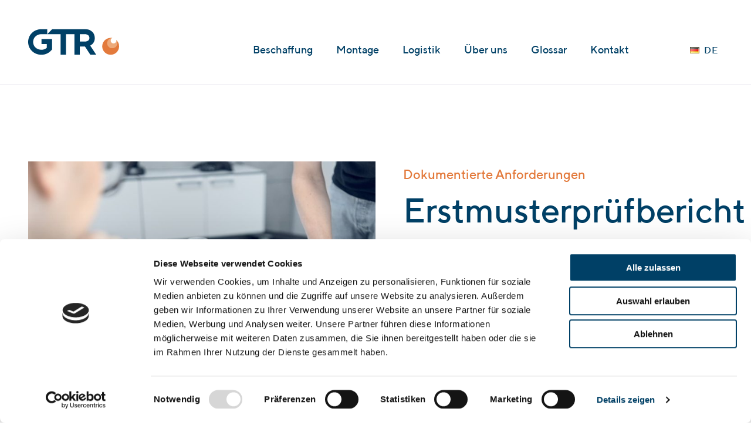

--- FILE ---
content_type: text/html; charset=UTF-8
request_url: https://www.gtrinternational.de/glossar/erstmusterpruefbericht/
body_size: 14678
content:
<!DOCTYPE html>
<html lang="de-DE">
	<head>
		<meta charset="UTF-8">
    <meta name="viewport" content="width=device-width, initial-scale=1.0">
    <meta http-equiv="X-UA-Compatible" content="ie=edge">

    <script>
      window.lazySizesConfig = window.lazySizesConfig || {};
      // change .lazyload class
      window.lazySizesConfig.lazyClass = 'u-lazyload';
      // change .lazyloading class
      window.lazySizesConfig.loadingClass = 'u-lazyloading';
      // change .lazyloaded class
      window.lazySizesConfig.loadedClass = 'u-lazyloaded';
    </script>

    <script type="text/javascript" async src="https://www.gtrinternational.de/wp-content/themes/gtrinternational/assets/js/lazysizes.min.js"></script>

    <title>Erstmusterprüfbericht (EMPB) - GTR International</title>

    <script type="text/javascript" data-cookieconsent="ignore">
	window.dataLayer = window.dataLayer || [];

	function gtag() {
		dataLayer.push(arguments);
	}

	gtag("consent", "default", {
		ad_personalization: "denied",
		ad_storage: "denied",
		ad_user_data: "denied",
		analytics_storage: "denied",
		functionality_storage: "denied",
		personalization_storage: "denied",
		security_storage: "granted",
		wait_for_update: 500,
	});
	gtag("set", "ads_data_redaction", true);
	gtag("set", "url_passthrough", true);
</script>
<script type="text/javascript"
		id="Cookiebot"
		src="https://consent.cookiebot.com/uc.js"
		data-implementation="wp"
		data-cbid="f49f42bc-e4df-4dd0-a50b-857de7c02c74"
							data-blockingmode="auto"
	></script>
<meta name='robots' content='index, follow, max-image-preview:large, max-snippet:-1, max-video-preview:-1' />
	<style>img:is([sizes="auto" i], [sizes^="auto," i]) { contain-intrinsic-size: 3000px 1500px }</style>
	
	<!-- This site is optimized with the Yoast SEO plugin v26.1.1 - https://yoast.com/wordpress/plugins/seo/ -->
	<meta name="description" content="Der Erstmusterprüfbericht (EMPB) erfasst produktionsbegleitend festgelegte Parameter im Qualitätsmanagementprozess. Zum Glossar ➡️" />
	<link rel="canonical" href="https://www.gtrinternational.de/glossar/erstmusterpruefbericht/" />
	<meta property="og:locale" content="de_DE" />
	<meta property="og:type" content="article" />
	<meta property="og:title" content="Erstmusterprüfbericht (EMPB) - GTR International" />
	<meta property="og:description" content="Der Erstmusterprüfbericht (EMPB) erfasst produktionsbegleitend festgelegte Parameter im Qualitätsmanagementprozess. Zum Glossar ➡️" />
	<meta property="og:url" content="https://www.gtrinternational.de/glossar/erstmusterpruefbericht/" />
	<meta property="og:site_name" content="GTR International" />
	<meta property="article:modified_time" content="2025-08-28T13:29:11+00:00" />
	<meta property="og:image" content="https://www.gtrinternational.de/wp-content/uploads/2019/04/190306_GTR_0207-1-e1559031816279.jpg" />
	<meta property="og:image:width" content="1281" />
	<meta property="og:image:height" content="1280" />
	<meta property="og:image:type" content="image/jpeg" />
	<meta name="twitter:card" content="summary_large_image" />
	<meta name="twitter:label1" content="Geschätzte Lesezeit" />
	<meta name="twitter:data1" content="5 Minuten" />
	<!-- / Yoast SEO plugin. -->


<style id='classic-theme-styles-inline-css' type='text/css'>
/*! This file is auto-generated */
.wp-block-button__link{color:#fff;background-color:#32373c;border-radius:9999px;box-shadow:none;text-decoration:none;padding:calc(.667em + 2px) calc(1.333em + 2px);font-size:1.125em}.wp-block-file__button{background:#32373c;color:#fff;text-decoration:none}
</style>
<style id='global-styles-inline-css' type='text/css'>
:root{--wp--preset--aspect-ratio--square: 1;--wp--preset--aspect-ratio--4-3: 4/3;--wp--preset--aspect-ratio--3-4: 3/4;--wp--preset--aspect-ratio--3-2: 3/2;--wp--preset--aspect-ratio--2-3: 2/3;--wp--preset--aspect-ratio--16-9: 16/9;--wp--preset--aspect-ratio--9-16: 9/16;--wp--preset--color--black: #000000;--wp--preset--color--cyan-bluish-gray: #abb8c3;--wp--preset--color--white: #ffffff;--wp--preset--color--pale-pink: #f78da7;--wp--preset--color--vivid-red: #cf2e2e;--wp--preset--color--luminous-vivid-orange: #ff6900;--wp--preset--color--luminous-vivid-amber: #fcb900;--wp--preset--color--light-green-cyan: #7bdcb5;--wp--preset--color--vivid-green-cyan: #00d084;--wp--preset--color--pale-cyan-blue: #8ed1fc;--wp--preset--color--vivid-cyan-blue: #0693e3;--wp--preset--color--vivid-purple: #9b51e0;--wp--preset--gradient--vivid-cyan-blue-to-vivid-purple: linear-gradient(135deg,rgba(6,147,227,1) 0%,rgb(155,81,224) 100%);--wp--preset--gradient--light-green-cyan-to-vivid-green-cyan: linear-gradient(135deg,rgb(122,220,180) 0%,rgb(0,208,130) 100%);--wp--preset--gradient--luminous-vivid-amber-to-luminous-vivid-orange: linear-gradient(135deg,rgba(252,185,0,1) 0%,rgba(255,105,0,1) 100%);--wp--preset--gradient--luminous-vivid-orange-to-vivid-red: linear-gradient(135deg,rgba(255,105,0,1) 0%,rgb(207,46,46) 100%);--wp--preset--gradient--very-light-gray-to-cyan-bluish-gray: linear-gradient(135deg,rgb(238,238,238) 0%,rgb(169,184,195) 100%);--wp--preset--gradient--cool-to-warm-spectrum: linear-gradient(135deg,rgb(74,234,220) 0%,rgb(151,120,209) 20%,rgb(207,42,186) 40%,rgb(238,44,130) 60%,rgb(251,105,98) 80%,rgb(254,248,76) 100%);--wp--preset--gradient--blush-light-purple: linear-gradient(135deg,rgb(255,206,236) 0%,rgb(152,150,240) 100%);--wp--preset--gradient--blush-bordeaux: linear-gradient(135deg,rgb(254,205,165) 0%,rgb(254,45,45) 50%,rgb(107,0,62) 100%);--wp--preset--gradient--luminous-dusk: linear-gradient(135deg,rgb(255,203,112) 0%,rgb(199,81,192) 50%,rgb(65,88,208) 100%);--wp--preset--gradient--pale-ocean: linear-gradient(135deg,rgb(255,245,203) 0%,rgb(182,227,212) 50%,rgb(51,167,181) 100%);--wp--preset--gradient--electric-grass: linear-gradient(135deg,rgb(202,248,128) 0%,rgb(113,206,126) 100%);--wp--preset--gradient--midnight: linear-gradient(135deg,rgb(2,3,129) 0%,rgb(40,116,252) 100%);--wp--preset--font-size--small: 13px;--wp--preset--font-size--medium: 20px;--wp--preset--font-size--large: 36px;--wp--preset--font-size--x-large: 42px;--wp--preset--spacing--20: 0.44rem;--wp--preset--spacing--30: 0.67rem;--wp--preset--spacing--40: 1rem;--wp--preset--spacing--50: 1.5rem;--wp--preset--spacing--60: 2.25rem;--wp--preset--spacing--70: 3.38rem;--wp--preset--spacing--80: 5.06rem;--wp--preset--shadow--natural: 6px 6px 9px rgba(0, 0, 0, 0.2);--wp--preset--shadow--deep: 12px 12px 50px rgba(0, 0, 0, 0.4);--wp--preset--shadow--sharp: 6px 6px 0px rgba(0, 0, 0, 0.2);--wp--preset--shadow--outlined: 6px 6px 0px -3px rgba(255, 255, 255, 1), 6px 6px rgba(0, 0, 0, 1);--wp--preset--shadow--crisp: 6px 6px 0px rgba(0, 0, 0, 1);}:where(.is-layout-flex){gap: 0.5em;}:where(.is-layout-grid){gap: 0.5em;}body .is-layout-flex{display: flex;}.is-layout-flex{flex-wrap: wrap;align-items: center;}.is-layout-flex > :is(*, div){margin: 0;}body .is-layout-grid{display: grid;}.is-layout-grid > :is(*, div){margin: 0;}:where(.wp-block-columns.is-layout-flex){gap: 2em;}:where(.wp-block-columns.is-layout-grid){gap: 2em;}:where(.wp-block-post-template.is-layout-flex){gap: 1.25em;}:where(.wp-block-post-template.is-layout-grid){gap: 1.25em;}.has-black-color{color: var(--wp--preset--color--black) !important;}.has-cyan-bluish-gray-color{color: var(--wp--preset--color--cyan-bluish-gray) !important;}.has-white-color{color: var(--wp--preset--color--white) !important;}.has-pale-pink-color{color: var(--wp--preset--color--pale-pink) !important;}.has-vivid-red-color{color: var(--wp--preset--color--vivid-red) !important;}.has-luminous-vivid-orange-color{color: var(--wp--preset--color--luminous-vivid-orange) !important;}.has-luminous-vivid-amber-color{color: var(--wp--preset--color--luminous-vivid-amber) !important;}.has-light-green-cyan-color{color: var(--wp--preset--color--light-green-cyan) !important;}.has-vivid-green-cyan-color{color: var(--wp--preset--color--vivid-green-cyan) !important;}.has-pale-cyan-blue-color{color: var(--wp--preset--color--pale-cyan-blue) !important;}.has-vivid-cyan-blue-color{color: var(--wp--preset--color--vivid-cyan-blue) !important;}.has-vivid-purple-color{color: var(--wp--preset--color--vivid-purple) !important;}.has-black-background-color{background-color: var(--wp--preset--color--black) !important;}.has-cyan-bluish-gray-background-color{background-color: var(--wp--preset--color--cyan-bluish-gray) !important;}.has-white-background-color{background-color: var(--wp--preset--color--white) !important;}.has-pale-pink-background-color{background-color: var(--wp--preset--color--pale-pink) !important;}.has-vivid-red-background-color{background-color: var(--wp--preset--color--vivid-red) !important;}.has-luminous-vivid-orange-background-color{background-color: var(--wp--preset--color--luminous-vivid-orange) !important;}.has-luminous-vivid-amber-background-color{background-color: var(--wp--preset--color--luminous-vivid-amber) !important;}.has-light-green-cyan-background-color{background-color: var(--wp--preset--color--light-green-cyan) !important;}.has-vivid-green-cyan-background-color{background-color: var(--wp--preset--color--vivid-green-cyan) !important;}.has-pale-cyan-blue-background-color{background-color: var(--wp--preset--color--pale-cyan-blue) !important;}.has-vivid-cyan-blue-background-color{background-color: var(--wp--preset--color--vivid-cyan-blue) !important;}.has-vivid-purple-background-color{background-color: var(--wp--preset--color--vivid-purple) !important;}.has-black-border-color{border-color: var(--wp--preset--color--black) !important;}.has-cyan-bluish-gray-border-color{border-color: var(--wp--preset--color--cyan-bluish-gray) !important;}.has-white-border-color{border-color: var(--wp--preset--color--white) !important;}.has-pale-pink-border-color{border-color: var(--wp--preset--color--pale-pink) !important;}.has-vivid-red-border-color{border-color: var(--wp--preset--color--vivid-red) !important;}.has-luminous-vivid-orange-border-color{border-color: var(--wp--preset--color--luminous-vivid-orange) !important;}.has-luminous-vivid-amber-border-color{border-color: var(--wp--preset--color--luminous-vivid-amber) !important;}.has-light-green-cyan-border-color{border-color: var(--wp--preset--color--light-green-cyan) !important;}.has-vivid-green-cyan-border-color{border-color: var(--wp--preset--color--vivid-green-cyan) !important;}.has-pale-cyan-blue-border-color{border-color: var(--wp--preset--color--pale-cyan-blue) !important;}.has-vivid-cyan-blue-border-color{border-color: var(--wp--preset--color--vivid-cyan-blue) !important;}.has-vivid-purple-border-color{border-color: var(--wp--preset--color--vivid-purple) !important;}.has-vivid-cyan-blue-to-vivid-purple-gradient-background{background: var(--wp--preset--gradient--vivid-cyan-blue-to-vivid-purple) !important;}.has-light-green-cyan-to-vivid-green-cyan-gradient-background{background: var(--wp--preset--gradient--light-green-cyan-to-vivid-green-cyan) !important;}.has-luminous-vivid-amber-to-luminous-vivid-orange-gradient-background{background: var(--wp--preset--gradient--luminous-vivid-amber-to-luminous-vivid-orange) !important;}.has-luminous-vivid-orange-to-vivid-red-gradient-background{background: var(--wp--preset--gradient--luminous-vivid-orange-to-vivid-red) !important;}.has-very-light-gray-to-cyan-bluish-gray-gradient-background{background: var(--wp--preset--gradient--very-light-gray-to-cyan-bluish-gray) !important;}.has-cool-to-warm-spectrum-gradient-background{background: var(--wp--preset--gradient--cool-to-warm-spectrum) !important;}.has-blush-light-purple-gradient-background{background: var(--wp--preset--gradient--blush-light-purple) !important;}.has-blush-bordeaux-gradient-background{background: var(--wp--preset--gradient--blush-bordeaux) !important;}.has-luminous-dusk-gradient-background{background: var(--wp--preset--gradient--luminous-dusk) !important;}.has-pale-ocean-gradient-background{background: var(--wp--preset--gradient--pale-ocean) !important;}.has-electric-grass-gradient-background{background: var(--wp--preset--gradient--electric-grass) !important;}.has-midnight-gradient-background{background: var(--wp--preset--gradient--midnight) !important;}.has-small-font-size{font-size: var(--wp--preset--font-size--small) !important;}.has-medium-font-size{font-size: var(--wp--preset--font-size--medium) !important;}.has-large-font-size{font-size: var(--wp--preset--font-size--large) !important;}.has-x-large-font-size{font-size: var(--wp--preset--font-size--x-large) !important;}
:where(.wp-block-post-template.is-layout-flex){gap: 1.25em;}:where(.wp-block-post-template.is-layout-grid){gap: 1.25em;}
:where(.wp-block-columns.is-layout-flex){gap: 2em;}:where(.wp-block-columns.is-layout-grid){gap: 2em;}
:root :where(.wp-block-pullquote){font-size: 1.5em;line-height: 1.6;}
</style>
<link rel='stylesheet' id='theme-style-css' href='https://www.gtrinternational.de/wp-content/themes/gtrinternational/style.css' type='text/css' media='' />
<link rel='stylesheet' id='wp-pagenavi-css' href='https://www.gtrinternational.de/wp-content/plugins/wp-pagenavi/pagenavi-css.css?ver=2.70' type='text/css' media='all' />
<!--[if lte IE 10]>
<script type="text/javascript" src="https://www.gtrinternational.de/wp-content/themes/gtrinternational/assets/js/polyfill-rem-unit.min.js" id="polyfill-rem-js"></script>
<![endif]-->
<script type="text/javascript" src="https://www.gtrinternational.de/wp-content/themes/gtrinternational/assets/js/polyfill-object-fit-basic.min.js" id="polyfill-object-fit-js"></script>
<link rel="https://api.w.org/" href="https://www.gtrinternational.de/wp-json/" /><link rel="alternate" title="JSON" type="application/json" href="https://www.gtrinternational.de/wp-json/wp/v2/pages/1660" /><link rel="EditURI" type="application/rsd+xml" title="RSD" href="https://www.gtrinternational.de/xmlrpc.php?rsd" />

<link rel='shortlink' href='https://www.gtrinternational.de/?p=1660' />
<link rel="alternate" title="oEmbed (JSON)" type="application/json+oembed" href="https://www.gtrinternational.de/wp-json/oembed/1.0/embed?url=https%3A%2F%2Fwww.gtrinternational.de%2Fglossar%2Ferstmusterpruefbericht%2F" />
<link rel="alternate" title="oEmbed (XML)" type="text/xml+oembed" href="https://www.gtrinternational.de/wp-json/oembed/1.0/embed?url=https%3A%2F%2Fwww.gtrinternational.de%2Fglossar%2Ferstmusterpruefbericht%2F&#038;format=xml" />

<!-- Schema & Structured Data For WP v1.51 - -->
<script type="application/ld+json" class="saswp-schema-markup-output">
[{"@context":"https:\/\/schema.org\/","@graph":[{"@context":"https:\/\/schema.org\/","@type":"SiteNavigationElement","@id":"https:\/\/www.gtrinternational.de\/#beschaffung","name":"Beschaffung","url":"https:\/\/www.gtrinternational.de\/beschaffung-gussteile\/"},{"@context":"https:\/\/schema.org\/","@type":"SiteNavigationElement","@id":"https:\/\/www.gtrinternational.de\/#montage","name":"Montage","url":"https:\/\/www.gtrinternational.de\/giesserei-montage\/"},{"@context":"https:\/\/schema.org\/","@type":"SiteNavigationElement","@id":"https:\/\/www.gtrinternational.de\/#logistik","name":"Logistik","url":"https:\/\/www.gtrinternational.de\/logistik\/"},{"@context":"https:\/\/schema.org\/","@type":"SiteNavigationElement","@id":"https:\/\/www.gtrinternational.de\/#ueber-uns","name":"\u00dcber uns","url":"https:\/\/www.gtrinternational.de\/unternehmen-fuer-gusstechnik\/"},{"@context":"https:\/\/schema.org\/","@type":"SiteNavigationElement","@id":"https:\/\/www.gtrinternational.de\/#glossar","name":"Glossar","url":"https:\/\/www.gtrinternational.de\/glossar\/"},{"@context":"https:\/\/schema.org\/","@type":"SiteNavigationElement","@id":"https:\/\/www.gtrinternational.de\/#kontakt","name":"Kontakt","url":"https:\/\/www.gtrinternational.de\/kontakt-giesserei\/"}]},

{"@context":"https:\/\/schema.org\/","@type":"FAQPage","@id":"FAQ","headline":"Erstmusterpr\u00fcfbericht","datePublished":"2024-04-02T00:00:00Z","dateModified":"2025-04-09T00:00:00Z","dateCreated":"2024-04-02T00:00:00Z","author":{"@type":"Person","name":"Rietpietsch Benedikt","description":"","url":""},"mainEntity":[{"@type":"Question","name":"Wann wird eine Erstmusterpr\u00fcfung durchgef\u00fchrt?","acceptedAnswer":{"@type":"Answer","text":"Eine Erstmusterpr\u00fcfung wird immer dann durchgef\u00fchrt, wenn ein neues oder ver\u00e4ndertes Bauteil erstmals unter Serienbedingungen gefertigt wird. Typische Anl\u00e4sse sind:\r\n\r\nNeuanfertigung eines Teils oder Produkts\r\n\r\n\u00c4nderungen am Design oder an der Zeichnung\r\n\r\nWechsel von Material oder Lieferant\r\n\r\n\u00c4nderungen am Produktionsprozess oder an Fertigungsanlagen\r\n\r\nVerlagerung der Produktion auf einen anderen Standort\r\n\r\nZiel ist es, die Serienf\u00e4higkeit und Zeichnungskonformit\u00e4t des Bauteils nachzuweisen, bevor die eigentliche Serienproduktion startet."}},{"@type":"Question","name":"Wie hoch sind die Kosten f\u00fcr einen Erstmusterpr\u00fcfbericht?","acceptedAnswer":{"@type":"Answer","text":"Die Kosten f\u00fcr einen Erstmusterpr\u00fcfbericht (EMPB) h\u00e4ngen vom Umfang der Pr\u00fcfung, der Komplexit\u00e4t des Bauteils und den Anforderungen des Kunden ab. In der Praxis bewegen sie sich meist in einer Spanne von einigen hundert bis zu mehreren tausend Euro:\r\n\r\nEinfache Bauteile: ca. 200\u2013500 \u20ac\r\n\r\nKomplexe oder sicherheitsrelevante Teile: 1.000\u20133.000 \u20ac und mehr\r\n\r\nBesonders aufwendig wird es, wenn umfangreiche Messberichte, Materialnachweise oder Funktionspr\u00fcfungen gefordert sind."}},{"@type":"Question","name":"Was ist eine PPAP-Checkliste?","acceptedAnswer":{"@type":"Answer","text":"Eine PPAP-Checkliste dient als \u00dcbersicht aller erforderlichen Nachweise im Rahmen des Production Part Approval Process. Sie stellt sicher, dass ein Lieferant alle Qualit\u00e4ts- und Prozessanforderungen erf\u00fcllt, bevor die Serienproduktion freigegeben wird. Typische Punkte sind Zeichnungen, Prozess- und Pr\u00fcfdokumentationen, FMEA, Kontrollpl\u00e4ne, Erstmusterpr\u00fcfberichte sowie F\u00e4higkeitsnachweise. Damit unterst\u00fctzt die Checkliste die Serienfreigabe und Qualit\u00e4tssicherung."}}],"image":[{"@type":"ImageObject","@id":"https:\/\/www.gtrinternational.de\/glossar\/erstmusterpruefbericht\/#primaryimage","url":"https:\/\/www.gtrinternational.de\/wp-content\/uploads\/2019\/04\/190306_GTR_0207-1-e1559031816279.jpg","width":"1281","height":"1280","caption":"Experten f\u00fcr Gusstechnik der Gie\u00dferei GTR beraten Kunden bei der Konstruktion und Werkstoffen"},{"@type":"ImageObject","url":"https:\/\/www.gtrinternational.de\/wp-content\/uploads\/2019\/04\/190306_GTR_0207-1-e1559031816279-1200x900.jpg","width":"1200","height":"900","caption":"Experten f\u00fcr Gusstechnik der Gie\u00dferei GTR beraten Kunden bei der Konstruktion und Werkstoffen"},{"@type":"ImageObject","url":"https:\/\/www.gtrinternational.de\/wp-content\/uploads\/2019\/04\/190306_GTR_0207-1-e1559031816279-1200x675.jpg","width":"1200","height":"675","caption":"Experten f\u00fcr Gusstechnik der Gie\u00dferei GTR beraten Kunden bei der Konstruktion und Werkstoffen"},{"@type":"ImageObject","url":"https:\/\/www.gtrinternational.de\/wp-content\/uploads\/2019\/04\/190306_GTR_0207-1-e1559031816279-1280x1280.jpg","width":"1280","height":"1280","caption":"Experten f\u00fcr Gusstechnik der Gie\u00dferei GTR beraten Kunden bei der Konstruktion und Werkstoffen"}]}]
</script>

<link rel="icon" href="https://www.gtrinternational.de/wp-content/uploads/2019/05/cropped-favicon-1-32x32.png" sizes="32x32" />
<link rel="icon" href="https://www.gtrinternational.de/wp-content/uploads/2019/05/cropped-favicon-1-192x192.png" sizes="192x192" />
<link rel="apple-touch-icon" href="https://www.gtrinternational.de/wp-content/uploads/2019/05/cropped-favicon-1-180x180.png" />
<meta name="msapplication-TileImage" content="https://www.gtrinternational.de/wp-content/uploads/2019/05/cropped-favicon-1-270x270.png" />

		<!-- Google Tag Manager -->
		<script>(function(w,d,s,l,i){w[l]=w[l]||[];w[l].push({'gtm.start':
		new Date().getTime(),event:'gtm.js'});var f=d.getElementsByTagName(s)[0],
		j=d.createElement(s),dl=l!='dataLayer'?'&l='+l:'';j.async=true;j.src=
		'https://www.googletagmanager.com/gtm.js?id='+i+dl;f.parentNode.insertBefore(j,f);
		})(window,document,'script','dataLayer','GTM-PQ6GPVD');</script>
		<!-- End Google Tag Manager -->

	</head>

	<body>

		<!-- Google Tag Manager (noscript) -->
		<noscript><iframe src="https://www.googletagmanager.com/ns.html?id=GTM-PQ6GPVD"
		height="0" width="0" style="display:none;visibility:hidden"></iframe></noscript>
		<!-- End Google Tag Manager (noscript) -->

    <a class="u-a11y-skipto" href="#main-content">Skip to main content</a>
<a class="u-a11y-skipto" href="#footer-content">Skip to footer content</a>

<!--[if lte IE 8]>
  <div class="outdated-alert">
    <div class="l-container l-container--l">
      <p lang="en">EN: <strong>You are using an outdated browser</strong>. It has known security flaws and may not display all features of this and other websites. Please <a href="http://outdatedbrowser.com/" target="_blank">upgrade your browser</a> to improve your experience.</p>
      <p lang="de">DE: <strong>Sie benutzen einen veralteten Browser</strong> mit Sicherheitsschwachstellen und können vermutlich nicht alle Funktionen dieser und anderer Webseiten nutzen. Bitte <a href="http://outdatedbrowser.com/de" target="_blank">aktualisieren Sie Ihren Browser</a>, und verbessern Sie so Ihr Nutzererlebnis.</p>
    </div>
  </div>
<![endif]-->

<noscript>
  <div class="outdated-alert">
    <div class="l-container l-container--l">
      <p lang="de">DE: Bitte aktivieren Sie Javascript, damit diese Website korrekt funktioniert.</p>
      <p lang="en">EN: Please enable javascript for the correct function of this site.</p>
    </div>
  </div>
</noscript>
    <div class="u-a11y-hidden">
  <svg xmlns="http://www.w3.org/2000/svg" xmlns:xlink="http://www.w3.org/1999/xlink">
    <symbol id="symbol-brand" viewBox="0 0 167 47">
      <path d="M94.853 9.166h9.392c4.868 0 8.25 2.376 8.25 6.892 0 4.517-3.382 6.702-8.25 6.702h-9.392V9.166zM113.982 30.1c5.274-2.463 8.383-7.32 8.383-13.82C122.365 6.5 115.47 0 104.853 0H44.06L35 9.166h24.559V47h9.87V9.166H84.98V47h9.872V31.947h9.466L114.152 47H125l-11.018-16.9z" />
      <path d="M24.411 0C10.93 0 0 9.942 0 23.5S10.93 47 24.411 47c8.015 0 15.105-3.903 19.555-9.902l.034.003V18.13H24.466v9.06h9.703v7.104a15.173 15.173 0 0 1-9.758 3.538c-8.448 0-15.298-5.836-15.298-14.332s6.85-14.334 15.298-14.334h10.527V0H24.411" />
      <path d="M161.855 19.485a5.293 5.293 0 0 1-1.343 5.198 5.292 5.292 0 0 1-7.486-.003 5.29 5.29 0 0 1 0-7.482 5.238 5.238 0 0 1 1.836-1.191 9.502 9.502 0 0 0-8.853 5.232c-2.351 4.69-.453 10.402 4.234 12.751 4.683 2.35 10.392.458 12.748-4.233 1.732-3.451 1.158-7.46-1.136-10.272" fill="#EDAA7A" />
      <path d="M161.712 19.847a9.278 9.278 0 0 1 1.029 9.93c-2.3 4.58-7.874 6.427-12.447 4.132-4.576-2.293-6.43-7.87-4.134-12.449a9.27 9.27 0 0 1 8.616-5.108 15.415 15.415 0 0 0-3.277-.352C142.94 16 136 22.94 136 31.502c-.001 8.561 6.939 15.5 15.499 15.498C160.059 47 167 40.063 167 31.502a15.46 15.46 0 0 0-5.288-11.655" fill="#E37A3C" />
    </symbol>
    <symbol id="symbol-arrow-left" viewBox="0 0 25 45">
      <path d="M24 1L2 22.5 24 44" stroke-width="2" fill="none" />
    </symbol>
    <symbol id="symbol-arrow-right" viewBox="0 0 25 45">
      <path d="M1 44l22-21.5L1 1" stroke-width="2" fill="none" />
    </symbol>
    <symbol id="symbol-curve" viewBox="0 0 551 482">
      <g stroke="none" stroke-width="1" fill="none" fill-rule="evenodd" opacity="0.197707403">
        <g transform="translate(-1069.000000, -6730.000000)" fill="#FFFFFF">
          <g style="mix-blend-mode: soft-light;" transform="translate(1069.000000, 6730.000000)">
            <path d="M555.51624,80.9376576 C566.300481,118.853257 556.861303,161.318413 526.992993,191.147672 C483.120203,235.029124 412.069229,234.934177 368.251825,191.116023 C324.394859,147.289957 324.426508,76.2773303 368.251825,32.3958785 C379.676948,20.9863845 392.985159,12.6072901 407.163705,7.13991123 C330.677095,4.2835816 255.946978,45.2928793 219.408737,118.141153 C169.530637,217.574656 209.787581,338.735253 309.20356,388.582557 C408.564153,438.437773 529.619822,398.306737 579.592868,298.794112 C616.328911,225.581873 604.160047,140.564528 555.51624,80.9376576" id="Fill-1" opacity="0.602353051"></path>
            <path d="M556.529592,83.2325031 C603.579137,142.539012 614.978876,226.102616 578.80875,298.195933 C529.015699,397.344938 408.396054,437.329334 309.393342,387.65629 C210.335444,337.991129 170.223499,217.273254 219.921947,118.203083 C256.233978,45.7944318 330.411118,4.9665161 406.409378,7.58379125 C383.538947,2.65669194 359.832851,0 335.48818,0 C150.230596,0 1.11676595e-05,150.225287 1.11676595e-05,335.523638 C-0.0472906538,520.861405 150.175411,671.070925 335.48818,670.999975 C520.785182,670.999975 670.984233,520.861405 671,335.523638 C671,234.963512 626.654542,144.746352 556.529592,83.2325031" id="Fill-2"></path>
          </g>
        </g>
      </g>
    </symbol>
    <symbol id="symbol-mappin" viewBox="0 0 56 67">
      <path d="M47.799 8.128C36.864-2.709 19.136-2.709 8.2 8.128c-10.935 10.838-10.935 28.41 0 39.248L28 67l19.799-19.624c10.935-10.838 10.935-28.41 0-39.248" />
      <path d="M40.01 13.931a5.967 5.967 0 0 1-9.957 5.858 5.967 5.967 0 0 1 0-8.439 5.947 5.947 0 0 1 2.069-1.343c-4.067-.151-8.04 2.03-9.984 5.903-2.652 5.287-.511 11.73 4.775 14.38 5.283 2.65 11.72.517 14.377-4.775 1.954-3.892 1.307-8.413-1.28-11.584" fill="#EDAA7A" />
      <path d="M40.03 14.341c2.453 3.094 3.048 7.453 1.161 11.213-2.597 5.172-8.889 7.258-14.053 4.667-5.167-2.591-7.259-8.888-4.667-14.055a10.47 10.47 0 0 1 9.728-5.77 17.543 17.543 0 0 0-3.7-.396C18.836 10 11 17.836 11 27.501 10.998 37.17 18.833 45.004 28.5 45 38.164 45 46 37.169 46 27.501c0-5.245-2.313-9.95-5.97-13.16" fill="#E37A3C" />
    </symbol>
  </svg>
</div>

		<!-- site-header -->
		<header class="l-header" role="banner">
			<div class="l-container l-container--l l-container--sub u-pad--t6x u-pad--b6x">
			  <div class="l-row">
			    <div class="l-col u-width--100@xs">
	      		<div class="l-header__wrapper">
  <div class="l-brand">
      <a href="">
        <svg width="167" height="47">
          <use xlink:href="#symbol-brand"></use>
        </svg>
      </a>
  </div>
  <button class="l-header__nav-toggle c-burger" id="js-menu-toggle">
    <span class="c-burger__label">Menü</span>
    <div class="c-burger__strokes">
      <div class="c-burger__stroke"></div>
    </div>
  </button>
  <div class="l-header__mobile" id="js-menu">
    <nav class="l-header__nav" role="navigation">
      <ul id="menu-main" class="menu u-list--reset"><li id="menu-item-261" class="menu-item menu-item-type-post_type menu-item-object-page menu-item-261"><a href="https://www.gtrinternational.de/beschaffung-gussteile/">Beschaffung</a></li>
<li id="menu-item-435" class="menu-item menu-item-type-post_type menu-item-object-page menu-item-435"><a href="https://www.gtrinternational.de/giesserei-montage/">Montage</a></li>
<li id="menu-item-440" class="menu-item menu-item-type-post_type menu-item-object-page menu-item-440"><a href="https://www.gtrinternational.de/logistik/">Logistik</a></li>
<li id="menu-item-258" class="menu-item menu-item-type-post_type menu-item-object-page menu-item-258"><a href="https://www.gtrinternational.de/unternehmen-fuer-gusstechnik/">Über uns</a></li>
<li id="menu-item-1828" class="menu-item menu-item-type-post_type menu-item-object-page current-page-ancestor menu-item-1828"><a href="https://www.gtrinternational.de/glossar/">Glossar</a></li>
<li id="menu-item-257" class="menu-item menu-item-type-post_type menu-item-object-page menu-item-257"><a href="https://www.gtrinternational.de/kontakt-giesserei/">Kontakt</a></li>
</ul>    </nav>
    <div class="c-dropdown">
      <label class="c-dropdown__label u-a11y-hidden" for="languages">Languages</label>
      <div class="c-dropdown__wrapper">
        <button type="button" class="c-dropdown__toggle js-dropdown-toggle" id="languages" aria-expanded="false">
          <img src="[data-uri]" alt="DE" width="16" height="11" style="width: 16px; height: 11px;" /><span>DE</span>
        </button>
        <ul class="c-dropdown__items js-dropdown-items u-list--reset">
          	<li class="lang-item lang-item-5 lang-item-en no-translation lang-item-first"><a lang="en-US" hreflang="en-US" href="https://www.gtrinternational.de/en/"><img src="[data-uri]" alt="" width="16" height="11" style="width: 16px; height: 11px;" /><span style="margin-left:0.3em;">en</span></a></li>
	<li class="lang-item lang-item-121 lang-item-zh no-translation"><a lang="zh-CN" hreflang="zh-CN" href="https://www.gtrinternational.de/zh/"><img src="[data-uri]" alt="" width="16" height="11" style="width: 16px; height: 11px;" /><span style="margin-left:0.3em;">zh</span></a></li>
	<li class="lang-item lang-item-125 lang-item-vi no-translation"><a lang="vi" hreflang="vi" href="https://www.gtrinternational.de/vi/"><img src="[data-uri]" alt="" width="16" height="11" style="width: 16px; height: 11px;" /><span style="margin-left:0.3em;">vi</span></a></li>
	<li class="lang-item lang-item-129 lang-item-ja no-translation"><a lang="ja" hreflang="ja" href="https://www.gtrinternational.de/ja/"><img src="[data-uri]" alt="" width="16" height="11" style="width: 16px; height: 11px;" /><span style="margin-left:0.3em;">ja</span></a></li>
	<li class="lang-item lang-item-133 lang-item-ko no-translation"><a lang="ko-KR" hreflang="ko-KR" href="https://www.gtrinternational.de/ko/"><img src="[data-uri]" alt="" width="16" height="11" style="width: 16px; height: 11px;" /><span style="margin-left:0.3em;">ko</span></a></li>
          <li class="c-dropdown__item"></li>
        </ul>
      </div>
    </div>
  </div>
</div>					</div>

				</div>
			</div>
		</header>

		<!-- site-main -->
		<main id="main-content" tabindex="-1">
			
  
              
	
	
  <section  class="l-section l-section--l u-pad--b0">

          <div class="l-container l-container--l l-container--sub">
    
	<div class="l-row">
		<div class="l-col u-width--100@xs">
			<div class="m-teaser m-teaser-content">
				<figure class="m-teaser-content__media u-width--100@xs u-width--50@l">
					<div class="u-embed u-embed--16/9 m-media--corner u-embed--1/1@m u-lazyloadbox">
						<img data-object-fit="cover" class="m-media__img u-embed__item u-of--cover u-lazyload u-of-pos--c" data-srcset="https://www.gtrinternational.de/wp-content/uploads/2019/04/190306_GTR_0207-1-e1559031816279-400x400.jpg 400w,https://www.gtrinternational.de/wp-content/uploads/2019/04/190306_GTR_0207-1-e1559031816279-768x768.jpg 768w,https://www.gtrinternational.de/wp-content/uploads/2019/04/190306_GTR_0207-1-e1559031816279-1280x1279.jpg 1280w"
data-sizes="auto"
data-src="https://www.gtrinternational.de/wp-content/uploads/2019/04/190306_GTR_0207-1-e1559031816279-400x400.jpg"
alt="Experten für Gusstechnik der Gießerei GTR beraten Kunden bei der Konstruktion und Werkstoffen"
 />
					</div>
					<figcaption></figcaption>
				</figure>
				<div class="m-teaser-content__content u-width--100@xs u-width--50@l">
					<h1 class="m-teaser-content__title u-mar--b5x">
						<span class="u-display--block u-color--cta u-txt-set--topic">Dokumentierte Anforderungen</span>
						<span class="u-a11y-hidden">: </span>						<span class="u-display--block">Erstmusterprüfbericht</span>
					</h1>
					<div class="m-teaser-content__desc">
						<p class="u-mar--b5x"><div class="flex flex-grow flex-col max-w-full">
<div class="min-h-[20px] text-message flex flex-col items-start gap-3 whitespace-pre-wrap break-words [.text-message+&amp;]:mt-5 overflow-x-auto" dir="auto" data-message-author-role="assistant" data-message-id="c826e42e-ed77-4bef-a742-b79aaa2a5e62">
<div class="markdown prose w-full break-words dark:prose-invert dark">
<div class="flex flex-grow flex-col max-w-full">
<div class="min-h-[20px] text-message flex flex-col items-start gap-3 whitespace-pre-wrap break-words [.text-message+&amp;]:mt-5 overflow-x-auto" dir="auto" data-message-author-role="assistant" data-message-id="1b9a0be5-ff4a-4dea-807a-ea0cc1ff92ef">
<div class="markdown prose w-full break-words dark:prose-invert dark">
<p>Der Erstmusterprüfbericht ist ein entscheidendes Dokument im Herstellungsprozess. Er bestätigt, dass produzierte Teile oder Produkte den festgelegten Spezifikationen, Standards und Anforderungen entsprechen. Typischerweise erstellen Lieferanten oder Hersteller diesen Bericht und übermitteln ihn an den Kunden oder die Qualitätsabteilung. Dadurch sichern sie eine einwandfreie Qualität.</p>
</div>
</div>
</div>
</div>
</div>
</div>
</p>
													<a href="https://www.gtrinternational.de/kontakt-giesserei/" class="c-btn m-teaser-content__action">Fragen? Nehmen Sie Kontakt mit uns auf</a>
											</div>
				</div>
			</div>

		</div>
	</div>
	
    </div>
  </section>


      

  
                  
	
	
  <section  class="l-section l-section--l">

          <div class="l-container l-container--l l-container--sub">
    
		<div class="l-row">
			<div class="l-col u-width--100@xs u-width--70@l">
				<div class="m-text">
					<h2 class="u-mar--b5x">
						<span class="u-display--block u-color--cta u-txt-set--topic">EMPB Erklärung</span>
						<span class="u-a11y-hidden">: </span>						<span class="u-display--block">Erstmusterprüfbericht </span>
					</h2>
											<div class="u-mar--b5x"><div class="flex flex-grow flex-col max-w-full">
<div class="min-h-[20px] text-message flex flex-col items-start gap-3 whitespace-pre-wrap break-words [.text-message+&amp;]:mt-5 overflow-x-auto" dir="auto" data-message-author-role="assistant" data-message-id="775f30a8-4034-4fab-8953-2c14a5f41856">
<div class="markdown prose w-full break-words dark:prose-invert dark">
<p>Hier sind einige zentralen Inhalte, die ein EMPB umfasst:</p>
<p><strong>Allgemeine Informationen:</strong> Zu Beginn des Berichts stehen allgemeine Daten wie der Name des Lieferanten, der Name des Kunden, das Datum, die Produktbezeichnung und andere relevante Identifikationsmerkmale.</p>
<p><strong>Produktbeschreibung:</strong> Der Bericht bietet eine detaillierte Beschreibung des geprüften Teils oder Produkts, inklusive Funktion, Abmessungen, Materialien, Oberflächenbehandlung und weiterer relevanter Eigenschaften.</p>
<p><strong>Prüfumfang:</strong> Der Umfang der Prüfung wird genau definiert, darunter die zu prüfenden Merkmale, die angewandten Prüfmethoden und -verfahren sowie die eingesetzten Prüfgeräte und Ausrüstungen.</p>
<p><strong>Prüfergebnisse:</strong> Es werden alle Ergebnisse der durchgeführten Tests, inklusive Messungen, Inspektionen und Analysen, dokumentiert. Diese beinhalten quantitative Daten, qualitative Beobachtungen und Ergebnisse visueller Inspektionen.</p>
<p><strong>Abweichungen und deren Auswirkungen:</strong> Der Bericht identifiziert alle festgestellten Abweichungen von den vorgegebenen Spezifikationen oder Standards und dokumentiert diese, inklusive einer Bewertung ihrer Auswirkungen auf die Qualität und Leistung des Produkts.</p>
<p><strong>Korrekturmaßnahmen:</strong> Bei festgestellten Abweichungen werden entsprechende Korrekturmaßnahmen vorgeschlagen oder eingeleitet, um die identifizierten Probleme zu adressieren und die Einhaltung der Produktanforderungen sicherzustellen.</p>
<p><strong>Freigabe und Genehmigung:</strong> Nach Durchführung der Prüfungen und etwaiger Korrekturen wird der EMPB von autorisierten Personen oder Abteilungen freigegeben und genehmigt, was die Eignung des Produkts für den weiteren Einsatz oder die Auslieferung bestätigt.</p>
<p><strong>Zusammenfassung und Schlussfolgerungen:</strong> Der Bericht endet mit einer Zusammenfassung der Hauptergebnisse und Schlussfolgerungen sowie Empfehlungen, die aus den Prüfungen abgeleitet wurden. Dies schließt auch die Bestätigung ein, dass das Produkt den vereinbarten Spezifikationen entspricht und zur Verwendung freigegeben ist.</p>
<h3>Vorteile des Erstmusterprüfbericht</h3>
<ol>
<li><strong>Qualitätssicherung:</strong> Der EMPB stellt sicher, dass jedes gefertigte Teil oder Produkt die vereinbarten Spezifikationen und Qualitätsstandards erfüllt. Dies hilft, die Konsistenz und Zuverlässigkeit der Produkte zu gewährleisten.</li>
<li><strong>Risikominimierung:</strong> Durch die frühe Identifikation von Fehlern oder Abweichungen hilft der EMPB, potenzielle Risiken zu erkennen und zu beheben, bevor die Produktion hochgefahren wird. Dies kann kostspielige Nacharbeiten oder Produktrückrufe vermeiden.</li>
<li><strong>Effizienzsteigerung:</strong> Der Bericht trägt dazu bei, den Herstellungsprozess zu optimieren, indem er frühzeitig Korrekturmaßnahmen ermöglicht. Dies spart Zeit und Ressourcen und erhöht die Gesamteffizienz der Produktion.</li>
<li><strong>Kundenzufriedenheit:</strong> Durch die Sicherstellung, dass die Produkte den Erwartungen entsprechen, fördert der EMPB die Kundenzufriedenheit und -treue. Dies ist entscheidend für den Aufbau einer starken Marke und die Erhaltung von Marktanteilen.</li>
<li><strong>Dokumentation und Rückverfolgbarkeit:</strong> Der EMPB dient als dokumentierter Beleg für die Qualitätssicherungsprozesse eines Unternehmens. Dies ist wichtig für Audits, Zertifizierungen und zur Einhaltung regulatorischer Anforderungen.</li>
<li><strong>Verbesserung der Kommunikation:</strong> Der Prozess der Erstellung eines EMPB erfordert eine klare Kommunikation zwischen Herstellern, Lieferanten und Kunden. Dies verbessert die Zusammenarbeit und fördert ein besseres Verständnis der Qualitätsanforderungen.</li>
</ol>
<p>Durch seine umfassende Struktur spielt der EMPB eine zentrale Rolle im Qualitätsmanagement, indem er die Einhaltung höchster Qualitätsstandards überprüft und die Grundlage für kontinuierliche Verbesserungen schafft.</p>
</div>
</div>
</div>
</div>
																<a href="https://www.gtrinternational.de/glossar/" class="c-btn m-text__action">Zurück zur Übersicht "Glossar"</a>
									</div>
			</div>
		</div>
	
    </div>
  </section>


  

  
  
	
	
  <section  class="l-section l-section--l">

          <div class="l-container l-container--l l-container--sub">
    
	<div class="l-row">
		<div class="l-col u-width--100@xs">
			<header class="l-section__header u-mar--b10x">
				<h2 class="u-mar--b0">
										<span class="u-display--block">Häufige Fragen zum "Erstmusterprüfbericht"</span>
				</h2>
			</header>
			<div class="m-accordion">
																	<div class="m-accordion__item js-accordion-item">
  <h3 class="m-accordion__title u-mar--b0">
    <button class="m-accordion__btn js-accordion-btn" aria-expanded="false">
      <span class="m-accordion__title-text">Wann wird eine Erstmusterprüfung durchgeführt?</span>
      <span class="m-accordion__status"></span>
    </button>
  </h3>
  <div class="m-accordion__content js-accordion-content">
    <p>Eine Erstmusterprüfung wird immer dann durchgeführt, wenn ein neues oder verändertes Bauteil erstmals unter Serienbedingungen gefertigt wird. Typische Anlässe sind:

Neuanfertigung eines Teils oder Produkts

Änderungen am Design oder an der Zeichnung

Wechsel von Material oder Lieferant

Änderungen am Produktionsprozess oder an Fertigungsanlagen

Verlagerung der Produktion auf einen anderen Standort

Ziel ist es, die Serienfähigkeit und Zeichnungskonformität des Bauteils nachzuweisen, bevor die eigentliche Serienproduktion startet.</p>
  </div>
</div>
													<div class="m-accordion__item js-accordion-item">
  <h3 class="m-accordion__title u-mar--b0">
    <button class="m-accordion__btn js-accordion-btn" aria-expanded="false">
      <span class="m-accordion__title-text">Wie hoch sind die Kosten für einen Erstmusterprüfbericht?</span>
      <span class="m-accordion__status"></span>
    </button>
  </h3>
  <div class="m-accordion__content js-accordion-content">
    <p>Die Kosten für einen Erstmusterprüfbericht (EMPB) hängen vom Umfang der Prüfung, der Komplexität des Bauteils und den Anforderungen des Kunden ab. In der Praxis bewegen sie sich meist in einer Spanne von einigen hundert bis zu mehreren tausend Euro:

Einfache Bauteile: ca. 200–500 €

Komplexe oder sicherheitsrelevante Teile: 1.000–3.000 € und mehr

Besonders aufwendig wird es, wenn umfangreiche Messberichte, Materialnachweise oder Funktionsprüfungen gefordert sind.</p>
  </div>
</div>
													<div class="m-accordion__item js-accordion-item">
  <h3 class="m-accordion__title u-mar--b0">
    <button class="m-accordion__btn js-accordion-btn" aria-expanded="false">
      <span class="m-accordion__title-text">Was ist eine PPAP-Checkliste?</span>
      <span class="m-accordion__status"></span>
    </button>
  </h3>
  <div class="m-accordion__content js-accordion-content">
    <p>Eine PPAP-Checkliste dient als Übersicht aller erforderlichen Nachweise im Rahmen des Production Part Approval Process. Sie stellt sicher, dass ein Lieferant alle Qualitäts- und Prozessanforderungen erfüllt, bevor die Serienproduktion freigegeben wird. Typische Punkte sind Zeichnungen, Prozess- und Prüfdokumentationen, FMEA, Kontrollpläne, Erstmusterprüfberichte sowie Fähigkeitsnachweise. Damit unterstützt die Checkliste die Serienfreigabe und Qualitätssicherung.</p>
  </div>
</div>
													</div>
		</div>
	</div>
	
    </div>
  </section>


                  

  
                  
	
	
  <section  class="l-section l-section--l u-bg-color--neutral">

          <div class="l-container l-container--l l-container--sub">
    
		<div class="l-row">
			<div class="l-col u-width--100@xs u-width--70@l">
				<div class="m-text">
					<h3 class="u-mar--b5x">
						<span class="u-display--block u-color--cta u-txt-set--topic">Kontakt</span>
						<span class="u-a11y-hidden">: </span>						<span class="u-display--block">Sie haben eine individuelle Anfrage?</span>
					</h3>
											<div class="u-mar--b5x"><p>GTR Gusstechnik ist Ihr Spezialist rund um Gussteile.</p>
</div>
																<a href="https://www.gtrinternational.de/kontakt-giesserei/" class="c-btn m-text__action">Stellen Sie jetzt Ihre Anfrage!</a>
									</div>
			</div>
		</div>
	
    </div>
  </section>


  
				</main>
			<!-- site-footer -->
      <footer class="l-footer" id="footer-content" tabindex="-1">
        <div class="l-footer__level-4">
  <div class="l-container l-container--l l-container--sub">
    <div class="l-row">
      <div class="l-col u-width--100@xs">
        <div class="l-footer__brand u-pad--t9x u-pad--b9x">
          <svg width="167" height="47">
            <use xlink:href="#symbol-brand"></use>
          </svg>
        </div>
      </div>
    </div>
  </div>
</div>
				<div class="l-footer__main u-gradient--accent">
					
<div class="l-footer__level-3">
  <div class="l-container l-container--l l-container--sub">
    <div class="l-row">
      <div class="l-col u-width--100@xs u-width--30@l">
        <span class="u-display--block u-color--cta u-txt-set--topic u-mar--b3x">GTR Casting Technology</span>
        <address>
          <p class="l-footer__text">GTR International GmbH<br>
                  Gebrüder-Heyn-Str. 15<br>
                  21337 Lüneburg</p>
        </address>
      </div>
      <div class="l-col u-width--100@xs u-width--70@l">
        <nav class="l-footer__nav" role="navigation">
          <ul id="menu-main-1" class="menu u-list--reset"><li class="menu-item menu-item-type-post_type menu-item-object-page menu-item-261"><a href="https://www.gtrinternational.de/beschaffung-gussteile/">Beschaffung</a></li>
<li class="menu-item menu-item-type-post_type menu-item-object-page menu-item-435"><a href="https://www.gtrinternational.de/giesserei-montage/">Montage</a></li>
<li class="menu-item menu-item-type-post_type menu-item-object-page menu-item-440"><a href="https://www.gtrinternational.de/logistik/">Logistik</a></li>
<li class="menu-item menu-item-type-post_type menu-item-object-page menu-item-258"><a href="https://www.gtrinternational.de/unternehmen-fuer-gusstechnik/">Über uns</a></li>
<li class="menu-item menu-item-type-post_type menu-item-object-page current-page-ancestor menu-item-1828"><a href="https://www.gtrinternational.de/glossar/">Glossar</a></li>
<li class="menu-item menu-item-type-post_type menu-item-object-page menu-item-257"><a href="https://www.gtrinternational.de/kontakt-giesserei/">Kontakt</a></li>
</ul>        </nav>
      </div>
    </div>
  </div>
</div>
					
<div class="l-footer__level-2">
  <div class="l-container l-container--l l-container--sub">
    <div class="l-row">
      <div class="l-col u-width--100@xs">
        <span class="l-footer__title">Telefon</span>
        <a href="tel:+49413196947 57" class="l-footer__text" rel="nofollow">+49 4131 96947 57</a>
        <span class="l-footer__title">E-Mail</span>
        <a href="mailto:info@gtrinternational.de" class="l-footer__text" rel="nofollow">info@gtrinternational.de</a>
      </div>
    </div>
  </div>
</div>
	        <div class="l-footer__level-1">
  <div class="l-container l-container--l l-container--sub">
    <div class="l-row">
      <div class="l-col u-width--100@xs">
        <nav class="l-footer__nav-meta"><ul id="menu-footer-menu" class="menu u-list--reset"><li id="menu-item-270" class="menu-item menu-item-type-post_type menu-item-object-page menu-item-270"><a href="https://www.gtrinternational.de/kontakt-giesserei/impressum/">Impressum</a></li>
<li id="menu-item-264" class="menu-item menu-item-type-post_type menu-item-object-page menu-item-privacy-policy menu-item-264"><a rel="privacy-policy" href="https://www.gtrinternational.de/kontakt-giesserei/datenschutz/">Datenschutz</a></li>
<li id="menu-item-269" class="menu-item menu-item-type-post_type menu-item-object-page menu-item-269"><a href="https://www.gtrinternational.de/kontakt-giesserei/agb/">Allgemeine Geschäftsbedingungen</a></li>
</ul></nav>  

        <div class="l-footer__copyright">
          <span>© 2026 Copyright GTR International GmbH · All Rights Reserved · </span>

                    
        </div>
      </div>
    </div>
  </div>
  <div class="l-footer__curve">
    <svg width="551" height="482">
      <use xlink:href="#symbol-curve"></use>
    </svg>
  </div>
</div>
				</div>
      </footer>

		<script type="speculationrules">
{"prefetch":[{"source":"document","where":{"and":[{"href_matches":"\/*"},{"not":{"href_matches":["\/wp-*.php","\/wp-admin\/*","\/wp-content\/uploads\/*","\/wp-content\/*","\/wp-content\/plugins\/*","\/wp-content\/themes\/gtrinternational\/*","\/*\\?(.+)"]}},{"not":{"selector_matches":"a[rel~=\"nofollow\"]"}},{"not":{"selector_matches":".no-prefetch, .no-prefetch a"}}]},"eagerness":"conservative"}]}
</script>
<script type="text/javascript" id="pll_cookie_script-js-after">
/* <![CDATA[ */
(function() {
				var expirationDate = new Date();
				expirationDate.setTime( expirationDate.getTime() + 31536000 * 1000 );
				document.cookie = "pll_language=de; expires=" + expirationDate.toUTCString() + "; path=/; secure; SameSite=Lax";
			}());
/* ]]> */
</script>
<script type="text/javascript" src="https://www.gtrinternational.de/wp-content/themes/gtrinternational/assets/js/jquery.min.js" id="jquery-js"></script>
<script type="text/javascript" src="https://www.gtrinternational.de/wp-content/themes/gtrinternational/assets/js/owl.carousel.min.js" id="jquery-owl-carousel-js"></script>
<script type="text/javascript" src="https://www.gtrinternational.de/wp-content/themes/gtrinternational/assets/js/merged.app.min.js" id="jquery-app-js"></script>
<script type="text/javascript"async defer src="https://www.gtrinternational.de/wp-content/themes/gtrinternational/assets/js/focus-visible.min.js" id="jquery-focus-visible-js"></script>
	</body>
</html><!-- WP Fastest Cache file was created in 0.505 seconds, on 1. January 2026 @ 21:15 -->

--- FILE ---
content_type: text/css
request_url: https://www.gtrinternational.de/wp-content/themes/gtrinternational/style.css
body_size: 216
content:
/*
Theme Name: GTR International
Theme URI: https://www.gtrinternational.de
Author: Redeleit und Junker GmbH
Author URI: https://www.redeleitundjunker.de
Description: This is the custom WordPress Theme of GTR International.
Version: 1.2.0
Text Domain: gtrinternational
*/

@import 'assets/css/styles.min.css';


--- FILE ---
content_type: text/css
request_url: https://www.gtrinternational.de/wp-content/themes/gtrinternational/assets/css/styles.min.css
body_size: 13442
content:
/*!
 * gtrinternational.de
 * GTR theme, using the Spence framework
 * @version 0.0.0
 * @author Redeleit und Junker GmbH (https://www.redeleitundjunker.de)
 * @contributors Martin Prosch <m.prosch@rundj.de> (https://www.redeleitundjunker.de),Robin Plenzat <r.plenzat@rundj.de> (https://www.redeleitundjunker.de)
 */
@charset "UTF-8";@import url("//hello.myfonts.net/count/3886da");@font-face{font-display:swap;font-family:TT Norms;font-style:normal;font-weight:400;src:local("TT Norms"),url(../fonts/tt_norms/3886DA_F_0.woff2) format("woff2"),url(../fonts/tt_norms/3886DA_F_0.woff) format("woff")}@font-face{font-display:swap;font-family:TT Norms;font-style:normal;font-weight:500;src:local("TT Norms"),url(../fonts/tt_norms/3886DA_E_0.woff2) format("woff2"),url(../fonts/tt_norms/3886DA_E_0.woff) format("woff")}html{line-height:1.15;-webkit-text-size-adjust:100%}main{display:block}h1{font-size:2em;margin:.67em 0}hr{-webkit-box-sizing:content-box;box-sizing:content-box;overflow:visible}pre{font-family:monospace,monospace;font-size:1em}a{background-color:transparent}abbr[title]{border-bottom:none;text-decoration:underline;-webkit-text-decoration:underline dotted;text-decoration:underline dotted}b,strong{font-weight:bolder}code,kbd,samp{font-family:monospace,monospace;font-size:1em}small{font-size:80%}sub,sup{font-size:75%;line-height:0;position:relative;vertical-align:baseline}sub{bottom:-.25em}sup{top:-.5em}img{border-style:none}button,input,optgroup,select,textarea{font-family:inherit;font-size:100%;line-height:1.15;margin:0}button,input{overflow:visible}button,select{text-transform:none}[type=button],[type=reset],[type=submit],button{-webkit-appearance:button}[type=button]::-moz-focus-inner,[type=reset]::-moz-focus-inner,[type=submit]::-moz-focus-inner,button::-moz-focus-inner{border-style:none;padding:0}[type=button]:-moz-focusring,[type=reset]:-moz-focusring,[type=submit]:-moz-focusring,button:-moz-focusring{outline:1px dotted ButtonText}fieldset{padding:.35em .75em .625em}legend{-webkit-box-sizing:border-box;box-sizing:border-box;color:inherit;display:table;max-width:100%;padding:0;white-space:normal}progress{vertical-align:baseline}[type=checkbox],[type=radio]{-webkit-box-sizing:border-box;box-sizing:border-box}[type=search]{-webkit-appearance:textfield}[type=search]::-webkit-search-decoration{-webkit-appearance:none}::-webkit-file-upload-button{-webkit-appearance:button;font:inherit}[hidden],template{display:none}dialog{background-color:#fff;border:solid;color:#000;display:block;height:-webkit-fit-content;height:-moz-fit-content;height:fit-content;left:0;margin:auto;padding:1em;position:absolute;right:0;width:-webkit-fit-content;width:-moz-fit-content;width:fit-content}dialog:not([open]){display:none}html{background-color:#fff;-webkit-box-sizing:border-box;box-sizing:border-box;min-height:100%;overflow-y:scroll;-webkit-tap-highlight-color:rgba(216,51,74,.2)}*,:after,:before{-webkit-box-sizing:inherit;box-sizing:inherit}body{margin:0;-webkit-overflow-scrolling:touch;overflow-x:hidden;position:relative}[role=button],a,area,button,input:not([type=range]),label,select,summary,textarea{-ms-touch-action:manipulation;touch-action:manipulation}::-moz-selection{background-color:rgba(216,51,74,.2);color:inherit;text-shadow:none}::selection{background-color:rgba(216,51,74,.2);color:inherit;text-shadow:none}@media (prefers-reduced-motion:reduce){*,:after,:before{-webkit-animation:none!important;animation:none!important;-webkit-transition:none!important;transition:none!important}}@media (-ms-high-contrast:active){button,input,textarea{border:2px inset!important}}@media (-ms-high-contrast:black-on-white){*,:after,:before{background-color:#fff!important;border-color:silver!important;color:#000!important}}@media (-ms-high-contrast:white-on-black){*,:after,:before{background-color:#000!important;border-color:silver!important;color:#fff!important}}@media (inverted-colors){img{-webkit-filter:invert(1);filter:invert(1)}}:focus{outline:3px solid rgba(159,204,250,.9);outline-offset:4px;-webkit-transition:none!important;transition:none!important}::-moz-focus-inner{border:0;padding:0}[tabindex="-1"]:focus{outline:0!important}:disabled,[aria-disabled=true],[disabled]{cursor:not-allowed;opacity:.5;pointer-events:none}html{font-family:TT Norms,sans-serif;font-size:87.5%;line-height:2}@media (min-width:48em){html{font-size:100%}}body{color:#1e1e1e;-webkit-font-feature-settings:"kern" 1;font-feature-settings:"kern" 1;-webkit-font-kerning:normal;font-kerning:normal;-webkit-font-variant-ligatures:common-ligatures;font-variant-ligatures:common-ligatures;-webkit-font-smoothing:antialiased;-moz-osx-font-smoothing:grayscale}h1{font-size:2.5rem;line-height:1.2}h1,h2{font-weight:500}h2{font-size:1.875rem;line-height:1.26666667}h3{font-size:1.5rem;line-height:1.33333333}h3,h4{font-weight:500}h4{font-size:1.25rem;line-height:1.4}h5{font-size:1.125rem;line-height:1.44444444}h5,h6{font-weight:500}h6{font-size:1rem;line-height:1.5}@media (min-width:48em){h1{font-size:3.375rem;line-height:1.14814815}h1,h2{font-weight:500}h2{font-size:2.5rem;line-height:1.2}h3{font-size:1.875rem;line-height:1.26666667}h3,h4{font-weight:500}h4{font-size:1.25rem;line-height:1.4}h5{font-size:1.125rem;line-height:1.44444444}h5,h6{font-weight:500}h6{font-size:1rem;line-height:1.5}}@media (min-width:80em){h1{font-size:3.625rem;line-height:1.10344828}h1,h2{font-weight:500}h2{font-size:2.875rem;line-height:1.19565217}h3{font-size:2rem;line-height:1.25}h3,h4{font-weight:500}h4{font-size:1.25rem;line-height:1.5}h5{font-size:1.125rem;line-height:1.55555556}h5,h6{font-weight:500}h6{font-size:1rem;line-height:1.625}}h1,h2,h3,h4,h5,h6{color:#004066;font-variant-numeric:lining-nums;margin-bottom:1.5rem;margin-top:0;text-rendering:optimizeLegibility}@media (max-width:63.9375em){h1,h2,h3,h4,h5,h6{-webkit-hyphens:auto;-ms-hyphens:auto;hyphens:auto;overflow-wrap:break-word;word-wrap:break-word}}h1:first-child,h2:first-child,h3:first-child,h4:first-child,h5:first-child,h6:first-child{margin-top:0}h1,h2,h3,h4,h5,h6{font-family:TT Norms,sans-serif}h1,h2,h3,h4,h5,h6,p{-webkit-font-feature-settings:"liga","clig";font-feature-settings:"liga","clig";-webkit-font-variant-ligatures:common-ligatures;font-variant-ligatures:common-ligatures}blockquote,dl,ol,p,pre,table,ul{color:#1e1e1e;font-size:1.125rem;margin-bottom:1.5rem;margin-top:0}p small{display:block}p:empty{display:none}small{font-size:75%}ol+h2,ol+h3,ol+h4,ol+h5,ol+h6,p+h2,p+h3,p+h4,p+h5,p+h6,ul+h2,ul+h3,ul+h4,ul+h5,ul+h6{margin-top:1.5rem}h1+h2+p,h2+ul,h3+ul,h4+ul,h5+ul,h6+ul{margin-top:2rem}abbr,abbr[title]{border-bottom:1px dotted;cursor:help;letter-spacing:.06em;text-decoration:none}dfn,em,i,var{font-style:italic}b,strong{font-weight:700}ins,u{text-decoration:underline;-webkit-text-decoration-color:currentColor;text-decoration-color:currentColor;text-underline-position:under}mark{background-color:rgba(216,51,74,.2);color:#1e1e1e;padding:2px 4px}address{font-style:normal;line-height:inherit;margin-bottom:1.5rem}button{-webkit-appearance:none;background:none;border-radius:0;border-width:0;color:inherit;cursor:pointer;display:inline-block;font-family:TT Norms,sans-serif;font-size:inherit;line-height:1;padding:0;text-align:center;-webkit-transition:all .2s linear;transition:all .2s linear;-webkit-user-select:none;-moz-user-select:none;-ms-user-select:none;user-select:none;vertical-align:middle;width:auto}button,button:active,button:focus,button:hover{text-decoration:none}code,kbd,samp{background-color:#fcfaff;border:1px solid #e2ddff;border-radius:2px;color:#4b00da;font-family:SF Mono,Segoe UI Mono,Roboto Mono,Ubuntu Mono,Menlo,Courier,monospace;font-size:.8em;line-height:1;margin:0;padding:4px 0.5rem;white-space:nowrap}pre{font-size:0;margin:0;-webkit-overflow-scrolling:touch;text-align:left}pre,pre code{direction:ltr;-webkit-hyphens:none;-ms-hyphens:none;hyphens:none;overflow-x:auto;padding:0;-moz-tab-size:2;-o-tab-size:2;tab-size:2;white-space:pre;word-break:normal;word-spacing:normal;word-wrap:normal}pre code{display:block;font-size:0.875rem;line-height:2}dd,dl{margin:0}details{display:block}summary{display:list-item}audio,canvas,embed,iframe,object,video{border:0;display:block;margin:0 auto;max-width:100%;overflow:auto;width:100%}audio:focus,canvas:focus,embed:focus,iframe:focus,object:focus,video:focus{outline:0}form{margin-bottom:0}label{color:#004066;cursor:pointer;display:block;font-family:TT Norms,sans-serif;font-weight:700;line-height:1;-webkit-transition:color .4s ease;transition:color .4s ease}label:not([for]),label[for=""]{cursor:default}label input,label select,label textarea{margin-top:1rem}label:focus-within{color:#e37a3c}label abbr{color:#aaa;font-size:0.875rem;font-weight:400;margin-left:4px;vertical-align:middle}fieldset{background-color:transparent;border:0;margin-left:0;margin-right:0;padding:0}legend{font-size:1rem;margin-left:-0.5rem;padding:0 0.5rem}input,select{height:2.5rem;padding:0 1rem}input,select,textarea{-webkit-appearance:none;-moz-appearance:none;appearance:none;background-color:transparent;border:0;border-radius:0;-webkit-box-shadow:inset 0 0 0 1px transparent;box-shadow:inset 0 0 0 1px transparent;color:#004066;font-family:TT Norms,sans-serif;font-size:1rem;line-height:inherit;margin:0;outline:0;-webkit-transition:all .2s linear;transition:all .2s linear;width:100%}input::-ms-clear{display:none}input::-webkit-input-placeholder,textarea::-webkit-input-placeholder{opacity:1;text-overflow:ellipsis;color:#cacccf;-webkit-transition:opacity .25s ease-out;transition:opacity .25s ease-out}input:-ms-input-placeholder,textarea:-ms-input-placeholder{opacity:1;text-overflow:ellipsis;color:#cacccf;-webkit-transition:opacity .25s ease-out;transition:opacity .25s ease-out}input::-ms-input-placeholder,textarea::-ms-input-placeholder{opacity:1;text-overflow:ellipsis;color:#cacccf;-webkit-transition:opacity .25s ease-out;transition:opacity .25s ease-out}input::placeholder,textarea::placeholder{opacity:1;text-overflow:ellipsis;color:#cacccf;-webkit-transition:opacity .25s ease-out;transition:opacity .25s ease-out}input:focus::-webkit-input-placeholder,textarea:focus::-webkit-input-placeholder{opacity:1;text-overflow:ellipsis;opacity:.5}input:focus:-ms-input-placeholder,textarea:focus:-ms-input-placeholder{opacity:1;text-overflow:ellipsis;opacity:.5}input:focus::-ms-input-placeholder,textarea:focus::-ms-input-placeholder{opacity:1;text-overflow:ellipsis;opacity:.5}input:focus::placeholder,textarea:focus::placeholder{opacity:1;text-overflow:ellipsis;opacity:.5}select{background-image:url("data:image/svg+xml;utf8,<svg xmlns='http://www.w3.org/2000/svg' width='9.414' height='6.121' viewBox='0 0 9.41421 6.12132'><path d='M8.707.707l-4 4-4-4' stroke='%23212121' stroke-width='2' fill='none'/></svg>");background-position:calc(100% - 16px) 50%;background-repeat:no-repeat;background-size:12px 6px}select:-moz-focusring{color:transparent;text-shadow:0 0 0 #000}select::-ms-value{background:transparent}select::-ms-expand{display:none}textarea{height:auto;line-height:1.4;min-height:8.75rem;overflow:auto;padding:0.5rem 1rem;resize:vertical}[type=checkbox],[type=radio]{display:inline-block;height:auto;margin-bottom:0;margin-right:0.5rem;padding:0;width:auto}[type=radio]{-webkit-appearance:radio;-moz-appearance:radio;appearance:radio}[type=checkbox]{-webkit-appearance:checkbox;-moz-appearance:checkbox;appearance:checkbox}[type=number]::-webkit-inner-spin-button,[type=number]::-webkit-outer-spin-button{height:auto}[type=search]{-webkit-appearance:none;outline-offset:-2px}[type=search]::-webkit-search-cancel-button,[type=search]::-webkit-search-decoration{-webkit-appearance:none}hr{border:0 solid #c8c8cb;display:block;height:0;margin:0}img,svg{-webkit-user-select:none;-moz-user-select:none;-ms-user-select:none;user-select:none;vertical-align:middle}img,picture{display:inline-block;height:auto;margin:0;max-width:100%}img{width:100%}svg{fill:currentColor}figure{margin:0 auto 2rem;position:relative}figure+figure,figure+p,p+figure{margin-top:2rem}figure img{margin:0 auto}figcaption{color:#1e1e1e;display:block;margin-top:1rem}a{color:inherit;cursor:pointer;text-decoration:none;-webkit-text-decoration-skip:ink;text-decoration-skip-ink:auto}a:active,a:focus,a:hover{text-decoration:none}a[href^=mailto],a[href^=tel]{white-space:nowrap}a[href^=http]:empty:before{content:attr(href)}ol a,p a,ul a{color:#e37a3c;text-decoration:underline;-webkit-text-decoration-color:currentColor;text-decoration-color:currentColor;-webkit-transition:color .2s linear;transition:color .2s linear}ol a:active,ol a:focus,ol a:hover,p a:active,p a:focus,p a:hover,ul a:active,ul a:focus,ul a:hover{color:#e37a3c;text-decoration:none}ul{list-style:disc outside;margin-left:1.25rem;margin-top:0;padding-left:0}ul ul{list-style:circle outside}ul li+li{margin-top:0.5rem}ol{list-style:decimal outside;margin-left:1.25rem;margin-top:0;padding-left:0}ol li+li{margin-top:0.5rem}ol ol,ol ul,ul ol,ul ul{margin:0.5rem 0 0 1.25rem}ol ol,ul ol{list-style-type:lower-roman outside}ol ol ol,ol ul ol,ul ol ol,ul ul ol{list-style-type:lower-alpha outside}nav{-webkit-user-select:none;-moz-user-select:none;-ms-user-select:none;user-select:none}nav ul{list-style:none}nav ul,nav ul li{margin:0}nav a{color:inherit}html{quotes:"“" "”"}html:lang(fr){quotes:"« " " »" "‹" "›"}html:lang(de){quotes:"„" "“" "‚" "‘"}html:lang(en),html:lang(en-us){quotes:"“" "”" "‘" "’"}html:lang(en-gb){quotes:"‘" "’" "“" "”"}blockquote{font-size:1.375rem;hanging-punctuation:first;margin:0 0 1rem}blockquote p:last-child{margin-bottom:0}blockquote p:before{content:open-quote}blockquote p:after{content:close-quote}q:before{content:open-quote}q:after{content:close-quote}cite{font-style:normal}cite a{color:inherit}table{border-collapse:collapse;display:block;-webkit-font-feature-settings:"lnum","tnum";font-feature-settings:"lnum","tnum";font-variant-numeric:lining-nums tabular-nums;-webkit-overflow-scrolling:touch;overflow-x:auto;table-layout:fixed;width:100%}caption,table{text-align:left}td,th,tr{vertical-align:middle}td,th{border-bottom:1px solid #d1d1d1;padding:0.5rem 1rem}td:first-child,th:first-child{padding-left:0}td:last-child,th:last-child{padding-right:0}td{min-width:6.25rem}label{font-size:0.875rem;font-weight:500;letter-spacing:.02em}input,select,textarea{padding:0.5rem;font-weight:500;border-bottom:1px solid #cacccf}input:focus,select:focus,textarea:focus{border-bottom:2px solid #004066}label a,ol a,p a:not(.c-btn),ul a{color:inherit;text-decoration:underline;-webkit-text-decoration-color:#cacccf;text-decoration-color:#cacccf;-webkit-transition:color .2s linear;transition:color .2s linear;text-underline-position:under}label a:active,label a:focus,label a:hover,ol a:active,ol a:focus,ol a:hover,p a:not(.c-btn):active,p a:not(.c-btn):focus,p a:not(.c-btn):hover,ul a:active,ul a:focus,ul a:hover{color:#e37a3c;-webkit-text-decoration-color:#e37a3c;text-decoration-color:#e37a3c}a[href^=mailto],a[href^=tel],p a[href^=mailto],p a[href^=tel],ul a[href^=mailto],ul a[href^=tel]{color:#e37a3c;text-decoration:none}.l-container{margin:0 auto;padding-left:1rem;padding-right:1rem;position:relative;width:100%}@media (min-width:48em){.l-container{padding-left:2rem;padding-right:2rem}}.l-container--xs{max-width:40rem}.l-container--s{max-width:48rem}.l-container--m{max-width:64rem}.l-container--l{max-width:80rem}.l-container--xl{max-width:90rem}.l-container--xxl{max-width:105rem}.l-container--xxxl{max-width:120rem}.l-container--fullscreen{max-width:100vw;padding:0}.l-row{margin-left:-1rem;margin-right:-1rem;position:relative}.l-row:after{clear:both!important;content:""!important;display:block!important}@media (min-width:64em){.l-row{margin-left:-1.5rem;margin-right:-1.5rem}}.l-col{float:left;min-height:1px;padding-left:1rem;padding-right:1rem;position:relative;width:100%}@media (min-width:64em){.l-col{padding-left:1.5rem;padding-right:1.5rem}}.l-col--no-gutter,.l-col--no-gutter .l-col{padding-left:0;padding-right:0}.l-section{position:relative}.l-section--s{padding-top:2.25rem;padding-bottom:1.875rem}@media (min-width:35em){.l-section--s{padding-top:2.25rem;padding-bottom:2.25rem}}.l-section--m{padding-top:2.625rem;padding-bottom:2.25rem}@media (min-width:35em){.l-section--m{padding-top:2.625rem;padding-bottom:2.625rem}}.l-section--l{padding-top:4.5rem;padding-bottom:2.625rem}@media (min-width:35em){.l-section--l{padding-top:4.5rem;padding-bottom:4.5rem}}.l-page{position:relative;top:-1px;overflow-x:hidden}.l-header .l-container{border-bottom:1px solid #eae9f0}.l-header__wrapper{display:-webkit-box;display:-ms-flexbox;display:flex;-webkit-box-align:stretch;-ms-flex-align:stretch;align-items:stretch;-webkit-box-pack:justify;-ms-flex-pack:justify;justify-content:space-between}@media (min-width:66.875em){.l-header__mobile{display:-webkit-box;display:-ms-flexbox;display:flex;max-width:calc(100% - 9.6875rem);-webkit-box-align:end;-ms-flex-align:end;align-items:flex-end;-webkit-box-pack:justify;-ms-flex-pack:justify;justify-content:space-between}}.l-header__nav{padding:7.5rem 0 0}@media (min-width:66.875em){.l-header__nav{width:100%;max-width:calc(100% - 7.5rem);padding:0 2.5rem;margin:0;text-align:right;position:relative;top:0.5625rem}}.l-header__lang{width:100%;margin-top:3rem;text-align:center}@media (min-width:66.875em){.l-header__lang{max-width:7.5rem;margin-top:0;text-align:right}}.l-header__lang .menu{line-height:1}.l-header__lang .menu-item{display:inline-block;text-transform:uppercase;font-size:1.125rem;font-weight:500;color:#004066}.l-header__lang .current-item a{color:#e37a3c}.l-header__lang .menu-item+.menu-item{margin-left:1.5rem}.l-header__lang .menu-item+.menu-item:before{position:absolute;top:50%;left:-0.75rem;display:inline-block;width:2px;height:80%;content:"";background-color:#004066;-webkit-transform:translateY(-50%);transform:translateY(-50%)}.l-brand{position:relative;z-index:9999;display:inline-block}@media (min-width:66.875em){.l-brand{width:100%;max-width:9.6875rem}}.l-brand svg{width:9.6875rem;fill:#004066}.menu-is-visible .l-brand svg{fill:#fff!important}body.menu-is-visible{position:fixed;width:100%;height:100%;overflow:hidden}.l-header__mobile,.l-header__nav-wrapper{width:100%}@media (max-width:66.8125em){.l-header__mobile{position:fixed;z-index:300;top:0;left:0;width:100%;height:0;padding:0 2.5rem;visibility:hidden;overflow:scroll;-ms-scroll-chaining:none;overscroll-behavior:contain;pointer-events:none;opacity:0;background-color:#004066;background-image:-webkit-radial-gradient(65% 94%,#055d91 0,#004066 94%);background-image:radial-gradient(65% 94%,#055d91 0,#004066 94%);-webkit-transition:all .4s ease-out;transition:all .4s ease-out;-webkit-transform:translateZ(0);transform:translateZ(0);-webkit-overflow-scrolling:touch!important;will-change:transform;contain:paint}.l-header__mobile,.l-header__mobile li{color:#fff!important}.l-header__mobile.is-visible{height:100vh;visibility:visible;pointer-events:auto;opacity:1}}.l-header__nav-toggle{position:relative;z-index:9999;display:inline-block}@media (min-width:66.875em){.l-header__nav-toggle{display:none}}.is-open .c-burger__label{color:#fff}.is-open .c-burger__strokes:after,.is-open .c-burger__strokes:before{background-color:#fff}.menu{font-size:0}.menu a{text-decoration:none}.menu-item{position:relative}@media (max-width:66.8125em){.l-header__nav .menu{text-align:center}}.l-header__nav .menu .menu-item{display:block;font-size:1.5rem;font-weight:500;color:#004066}@media (min-width:66.875em){.l-header__nav .menu .menu-item{display:inline-block;font-size:1.125rem}}.l-header__nav .menu .menu-item a{position:relative;display:inline-block}@media (max-width:66.8125em){.l-header__nav .menu .menu-item+.menu-item{margin-top:2rem}}@media (min-width:66.875em){.l-header__nav .menu .menu-item+.menu-item{margin-left:2.5rem}}.current-lang a,.current-menu-item a{color:#e37a3c}@media (max-width:66.8125em){.c-dropdown{text-align:center;top:2rem!important}.c-dropdown .c-dropdown__items{background:none;border:1px solid #fff}.c-dropdown .c-dropdown__items:before{top:-1rem;border-bottom:-14px solid #fff!important}#languages{text-align:center}#languages span{color:#fff}}.l-section{z-index:0}.l-section__header{display:-webkit-box;display:-ms-flexbox;display:flex;-webkit-box-align:center;-ms-flex-align:center;align-items:center;-webkit-box-orient:horizontal;-webkit-box-direction:normal;-ms-flex-direction:row;flex-direction:row;-ms-flex-wrap:nowrap;flex-wrap:nowrap;-webkit-box-pack:justify;-ms-flex-pack:justify;justify-content:space-between}.l-container--sub .m-accordion,.l-container--sub .m-hero,.l-container--sub .m-partner,.l-container--sub .m-slider-01,.l-container--sub .m-slider-02{margin-right:-1.5rem;margin-left:-1.5rem}@media (min-width:48em){.l-container--sub .m-accordion,.l-container--sub .m-hero,.l-container--sub .m-partner,.l-container--sub .m-slider-01,.l-container--sub .m-slider-02{margin-right:-3rem;margin-left:-3rem}}.l-container--sub,.l-container--sub .m-accordion__btn,.l-container--sub .m-accordion__content,.l-container--sub .m-hero__title,.l-container--sub .m-partner__nav-item-btn,.l-container--sub .m-partner__nav-item-desc,.l-container--sub .m-slider-01__counter,.l-container--sub .m-slider-01__slide-caption,.l-container--sub .m-slider-02__text-box-inner{padding-right:1.5rem;padding-left:1.5rem}@media (min-width:48em){.l-container--sub,.l-container--sub .m-accordion__btn,.l-container--sub .m-accordion__content,.l-container--sub .m-hero__title,.l-container--sub .m-partner__nav-item-btn,.l-container--sub .m-partner__nav-item-desc,.l-container--sub .m-slider-01__counter,.l-container--sub .m-slider-01__slide-caption,.l-container--sub .m-slider-02__text-box-inner{padding-right:3rem;padding-left:3rem}}@media (max-width:47.9375em){.l-footer .u-gradient--accent{background-color:#004066}}.l-footer,.l-footer p,.l-footer ul{color:#fff}.l-footer .l-container--sub{z-index:1}.l-footer__main a,.l-footer__main a[href^=mailto],.l-footer__main a[href^=tel]{color:#fff;text-decoration:none;-webkit-transition:color .2s linear;transition:color .2s linear}.l-footer__main a:hover,.l-footer__main a[href^=mailto]:hover,.l-footer__main a[href^=tel]:hover{color:#e37a3c}.l-footer__level-1{padding-top:4rem;padding-bottom:4rem}@media (min-width:64em){.l-footer__level-1 .l-row{display:-webkit-box;display:-ms-flexbox;display:flex;-webkit-box-align:center;-ms-flex-align:center;align-items:center}}.l-footer__level-2{position:relative}.l-footer__level-3{padding-top:6rem;padding-bottom:2.5rem;border-top:1px solid #3d3f41}.l-footer__level-4{background-color:#fff}.l-footer__curve{position:absolute;right:0;bottom:0;opacity:.5}.l-footer__title{display:block;font-size:1.125rem;font-weight:500;color:#e37a3c}.l-footer__text{font-size:1rem;font-weight:500;line-height:1.875}.l-footer__brand{position:relative;color:#004066}.l-footer__brand:after{position:absolute;bottom:1px;left:0;width:0;height:0;content:"";border-bottom:56px solid transparent;border-left:56px solid #fff;-webkit-transform:translateY(100%);transform:translateY(100%)}.l-footer__nav{display:block;width:100%}.l-footer__nav .menu-item{font-size:1rem;font-weight:500;color:#fff}.l-footer__nav .menu-item+.menu-item{margin-top:0.5rem}.l-footer__nav-meta .menu-item{display:block;font-size:0.875rem;font-weight:500;color:#fff}@media (min-width:48em){.l-footer__nav-meta .menu-item{display:inline-block;margin-right:1rem}}.l-footer__copyright{margin-top:1rem;font-size:.875rem;font-weight:500}.l-footer__copyright span{opacity:.6}.l-footer__copyright a{opacity:.6;-webkit-transition:all .2s linear;transition:all .2s linear}.l-footer__copyright a:hover{opacity:1}.c-burger__strokes{position:relative;display:inline-block;width:2rem;font-size:1rem;vertical-align:middle;-webkit-transition:-webkit-transform .2s ease;transition:-webkit-transform .2s ease;transition:transform .2s ease;transition:transform .2s ease,-webkit-transform .2s ease}.c-burger__strokes:after,.c-burger__strokes:before{display:block;width:2rem;height:2px;content:"";background-color:#004066;-webkit-transition:all .2s linear;transition:all .2s linear;-webkit-transform-origin:center;transform-origin:center}.c-burger__strokes:before{margin-bottom:0.5rem}.c-burger__strokes:after{margin-top:0.5rem}.c-burger__stroke{display:block;width:2rem;height:2px;background-color:#004066}.c-burger__label{display:inline-block;font-family:TT Norms,sans-serif;font-size:1rem;font-weight:500;line-height:1;color:#004066;vertical-align:middle;letter-spacing:.05em}.c-burger__label+.c-burger__strokes,.c-burger__strokes+.c-burger__label{margin-left:.5em}.is-open .c-burger__strokes:before{-webkit-animation:burger-open-top .3s ease-out forwards;animation:burger-open-top .3s ease-out forwards}.is-open .c-burger__stroke{opacity:0;-webkit-transition:opacity .2s linear;transition:opacity .2s linear}.is-open .c-burger__strokes:after{-webkit-animation:burger-open-bot .3s ease-out forwards;animation:burger-open-bot .3s ease-out forwards}.is-closing .c-burger__strokes:before{-webkit-animation:burger-close-top .3s ease-out forwards;animation:burger-close-top .3s ease-out forwards}.is-closing .c-burger__strokes:after{-webkit-animation:burger-close-bot .3s ease-out forwards;animation:burger-close-bot .3s ease-out forwards}@-webkit-keyframes burger-open-top{50%{-webkit-transform:translate3d(0,.625em,0);transform:translate3d(0,.625em,0)}to{-webkit-transform:translate3d(0,.625em,0) rotate(45deg);transform:translate3d(0,.625em,0) rotate(45deg)}}@keyframes burger-open-top{50%{-webkit-transform:translate3d(0,.625em,0);transform:translate3d(0,.625em,0)}to{-webkit-transform:translate3d(0,.625em,0) rotate(45deg);transform:translate3d(0,.625em,0) rotate(45deg)}}@-webkit-keyframes burger-open-bot{50%{-webkit-transform:translate3d(0,-.625em,0);transform:translate3d(0,-.625em,0)}to{-webkit-transform:translate3d(0,-.625em,0) rotate(-45deg);transform:translate3d(0,-.625em,0) rotate(-45deg)}}@keyframes burger-open-bot{50%{-webkit-transform:translate3d(0,-.625em,0);transform:translate3d(0,-.625em,0)}to{-webkit-transform:translate3d(0,-.625em,0) rotate(-45deg);transform:translate3d(0,-.625em,0) rotate(-45deg)}}@-webkit-keyframes burger-close-top{0%{-webkit-transform:translate3d(0,.625em,0) rotate(45deg);transform:translate3d(0,.625em,0) rotate(45deg)}50%{-webkit-transform:translate3d(0,.625em,0) rotate(0deg);transform:translate3d(0,.625em,0) rotate(0deg)}to{-webkit-transform:translateZ(0);transform:translateZ(0)}}@keyframes burger-close-top{0%{-webkit-transform:translate3d(0,.625em,0) rotate(45deg);transform:translate3d(0,.625em,0) rotate(45deg)}50%{-webkit-transform:translate3d(0,.625em,0) rotate(0deg);transform:translate3d(0,.625em,0) rotate(0deg)}to{-webkit-transform:translateZ(0);transform:translateZ(0)}}@-webkit-keyframes burger-close-bot{0%{-webkit-transform:translate3d(0,-.625em,0) rotate(-45deg);transform:translate3d(0,-.625em,0) rotate(-45deg)}50%{-webkit-transform:translate3d(0,-.625em,0) rotate(0deg);transform:translate3d(0,-.625em,0) rotate(0deg)}to{-webkit-transform:translateZ(0);transform:translateZ(0)}}@keyframes burger-close-bot{0%{-webkit-transform:translate3d(0,-.625em,0) rotate(-45deg);transform:translate3d(0,-.625em,0) rotate(-45deg)}50%{-webkit-transform:translate3d(0,-.625em,0) rotate(0deg);transform:translate3d(0,-.625em,0) rotate(0deg)}to{-webkit-transform:translateZ(0);transform:translateZ(0)}}.c-btn{background:none;background-color:transparent;border-radius:0;color:#004066;cursor:pointer;display:inline-block;font-family:TT Norms,sans-serif;font-size:1.125rem;font-weight:500;height:auto;letter-spacing:.04em;line-height:1.5rem;padding:0.5rem;text-align:center;-webkit-transition:all .2s linear;transition:all .2s linear;-webkit-user-select:none;-moz-user-select:none;-ms-user-select:none;user-select:none;vertical-align:middle;white-space:nowrap;width:auto;position:relative;z-index:0;border:0;border-bottom:2px solid #e37a3c;-webkit-transition:color .25s ease;transition:color .25s ease}.c-btn,.c-btn:active,.c-btn:focus,.c-btn:hover{text-decoration:none}.c-btn:active,.c-btn:focus,.c-btn:hover{background-color:transparent;border-color:none;color:#fff}.c-btn:after{position:absolute;z-index:-1;bottom:0;left:0;width:100%;height:0;content:"";background-color:#e37a3c;-webkit-transition:height .3s ease;transition:height .3s ease}.c-btn:focus:after,.c-btn:hover:after{height:100%}.c-btn span,.c-btn svg{vertical-align:middle}.c-btn-group{font-size:0}.c-btn-group .c-btn{position:relative;margin-right:2px;margin-left:0!important}.c-btn-group .c-btn.c-btn--border{margin-right:-1px}.c-btn-group .c-btn.c-btn--border:active,.c-btn-group .c-btn.c-btn--border:focus,.c-btn-group .c-btn.c-btn--border:hover{z-index:2}.c-btn-group .c-btn:not(:first-child):not(:last-child){border-radius:0}.c-btn-group .c-btn:first-child{border-top-right-radius:0;border-bottom-right-radius:0}.c-btn-group .c-btn:last-child{margin-right:0;border-top-left-radius:0;border-bottom-left-radius:0}.c-btn--pill{border-radius:99px}.c-btn--circle{width:2.5rem;height:2.5rem;padding:0;line-height:2.375rem;border-radius:50%}.c-btn--circle.c-btn--large{width:3.5rem;height:3.5rem;padding:0;font-size:1.125rem;line-height:3.25rem}.c-btn+.c-btn{margin-left:0.5rem}.c-btn+.c-btn--full,.c-btn--full+.c-btn--full{margin-top:0.5rem;margin-left:0}.c-btn--full{width:100%}.c-btn--base{padding:0.5rem;font-size:1.125rem}.c-dropdown{display:block;position:relative;top:0.5rem}.c-dropdown__wrapper{display:inline-block;max-width:9rem;position:relative;width:100%}.c-dropdown__toggle{color:#004066;font-size:1rem;font-weight:500;letter-spacing:.05em;position:relative;text-align:left;width:100%}.c-dropdown__toggle.is-open,.c-dropdown__toggle:focus,.c-dropdown__toggle:hover{color:#e37a3c}.c-dropdown__items{background-color:#fff;-webkit-filter:drop-shadow(0 2px 10px rgba(0,0,0,.12));filter:drop-shadow(0 2px 10px rgba(0,0,0,.12));left:50%;margin-top:1rem;opacity:0;padding:1.5rem;pointer-events:none;position:absolute;-webkit-transform:translate(-50%,10px);transform:translate(-50%,10px);-webkit-transition:all .4s ease;transition:all .4s ease;visibility:hidden;z-index:999}.c-dropdown__items:before{content:"";height:0;-webkit-transform:rotate(1turn);transform:rotate(1turn);width:0;border-bottom:15px solid #fff;border-left:14px solid transparent;border-right:14px solid transparent;left:50%;position:absolute;top:-0.8125rem;-webkit-transform:translateX(-50%) rotate(1turn);transform:translateX(-50%) rotate(1turn)}.c-dropdown__items.is-open{opacity:1;pointer-events:all;-webkit-transform:translate(-50%);transform:translate(-50%);visibility:visible}.c-dropdown__item,.lang-item{color:#004066;display:block;font-size:1rem;letter-spacing:.05em;text-align:center;text-decoration:none;white-space:nowrap;font-weight:500}.c-dropdown__item a,.lang-item a{text-decoration:none;display:-webkit-box;display:-ms-flexbox;display:flex;-webkit-box-orient:horizontal;-webkit-box-direction:normal;-ms-flex-direction:row;flex-direction:row;-webkit-box-pack:left;-ms-flex-pack:left;justify-content:left;-webkit-box-align:center;-ms-flex-align:center;align-items:center}.c-dropdown__item a span,.lang-item a span{margin:0 0.5rem!important;text-transform:uppercase}.c-dropdown__item a img,.lang-item a img{position:relative;top:-2px;max-width:1rem;width:1rem}#languages span{margin:0 0.5rem!important;text-transform:uppercase}#languages img{position:relative;top:-2px;max-width:1rem;width:1rem}@media (max-width:66.8125em){.c-dropdown{padding-bottom:10rem}.c-dropdown__wrapper{display:block;margin:0 auto}.c-dropdown__items{display:-webkit-box;display:-ms-flexbox;display:flex}}.c-checkbox{display:-webkit-box;display:-ms-flexbox;display:flex;padding:0;margin-bottom:0;line-height:1.5rem;-webkit-user-select:none;-moz-user-select:none;-ms-user-select:none;user-select:none}.c-checkbox .c-checkbox__button{margin-right:1rem}.c-checkbox input:focus~.c-checkbox__button{border-color:#004066;outline:0;-webkit-box-shadow:inset 0 0 0 1px #004066;box-shadow:inset 0 0 0 1px #004066}.c-checkbox input:checked:focus~.c-checkbox__button{border-color:#e37a3c;-webkit-box-shadow:inset 0 0 0 1px #e37a3c;box-shadow:inset 0 0 0 1px #e37a3c}.c-checkbox+.c-checkbox{margin-top:1rem}.c-checkbox__label{display:inline-block;font-size:1rem;line-height:1.75;color:#cacccf;letter-spacing:0;text-transform:none}.c-checkbox__label a{color:inherit;text-decoration:underline;-webkit-text-decoration-color:#cacccf;text-decoration-color:#cacccf;-webkit-transition:color .2s linear;transition:color .2s linear;text-underline-position:under}.c-checkbox__label a:active,.c-checkbox__label a:focus,.c-checkbox__label a:hover{color:#e37a3c;-webkit-text-decoration-color:#e37a3c;text-decoration-color:#e37a3c}.c-checkbox__button+.c-checkbox__label,.c-checkbox__label+.c-checkbox__button{margin-left:1rem}.c-checkbox__button{display:inline-block;width:1.5rem;height:1.5rem;-webkit-box-flex:0;-ms-flex:0 0 auto;flex:0 0 auto;border:1px solid #cacccf;background-color:#fff;background-repeat:no-repeat;background-position:50%;-webkit-transition:all .2s linear;transition:all .2s linear}.c-checkbox input:checked~.c-checkbox__button{border-color:#e37a3c;background-color:#e37a3c;background-image:url("[data-uri]")}.c-list--leader li{position:relative;z-index:0;margin-bottom:2rem;line-height:1}.c-list--leader span{display:inline-block;background-color:#fff}.c-list--leader span:first-child{padding-right:1rem}.c-list--leader span:first-child:after{position:absolute;z-index:-1;bottom:2px;left:0;width:100%;content:"";border-bottom:1px dashed #eff0f1}.c-list--leader span+span{float:right;padding-left:1rem}.c-list--line li{position:relative;padding-top:1rem;padding-bottom:1rem;border-bottom:1px solid #cacccf}.c-list--comma li{display:inline-block;margin-bottom:0}.c-list--comma li:not(:last-child):after{margin-right:.25em;margin-left:.025em;font-size:inherit;color:inherit;content:","}.c-list--comma li+li{margin-top:0}.m-accordion__item{border-top:1px solid #eae9f0}.m-accordion__item:last-child{border-bottom:1px solid #eae9f0}.m-accordion__title{font-size:1.25rem}@media (min-width:48em){.m-accordion__title{font-size:1.625rem}}.m-accordion__icon{width:100%;max-width:3rem;height:3.375rem}.m-accordion__btn{display:-webkit-box;display:-ms-flexbox;display:flex;width:100%;padding-top:2.5rem;padding-bottom:2.5rem;font-weight:500;line-height:normal;-webkit-box-align:center;-ms-flex-align:center;align-items:center;-webkit-box-pack:justify;-ms-flex-pack:justify;justify-content:space-between;text-align:left;border:0}.m-accordion__content{max-width:50rem;padding-bottom:2rem}.m-accordion__status{position:relative;width:2.5rem;height:2.5rem;margin-left:1.5rem;-ms-flex-negative:0;flex-shrink:0}.m-accordion__status:after,.m-accordion__status:before{position:absolute;top:50%;left:50%;display:inline-block;content:"";background-color:currentColor;-webkit-transform:translate(-50%,-50%);transform:translate(-50%,-50%);will-change:transform}.m-accordion__status:before{width:2.5rem;height:2px}.m-accordion__status:after{width:2px;height:2.5rem}.is-open .m-accordion__status:after{display:none}.m-accordion--boxed .m-accordion__item{border:0;background-color:#fff}.m-accordion--boxed .m-accordion__item:last-child{border:0}.m-accordion--boxed .m-accordion__item+.m-accordion__item{margin-top:0.5rem}.m-accordion--boxed .m-accordion__btn,.m-accordion--boxed .m-accordion__content{padding:2rem}.m-form{margin-top:2.5rem}.m-form__fields{margin-right:-1.5rem;margin-left:-1.5rem}.m-form__fields:after{clear:both!important;content:""!important;display:block!important}.m-form__fields>.m-form__field{float:left;padding-right:1.5rem;padding-left:1.5rem}.m-form__field{margin-bottom:3rem}.m-hero{margin-top:-1px}.m-hero__title{position:absolute;z-index:1;bottom:calc(1rem + 5vw);left:0;width:100%;max-width:37.5rem;margin-top:0}.m-hero__title-main{text-shadow:0 0 20px #fff}.m-media--corner:after{position:absolute;right:0;bottom:0;width:0;height:0;content:"";border-top:56px solid transparent;border-right:56px solid #fff}.u-gradient--accent .m-media--corner:after{display:none}.u-bg-color--neutral .m-media--corner:after{border-right:56px solid #eff0f1}@media (min-width:64em){.m-partner{display:-webkit-box;display:-ms-flexbox;display:flex;-webkit-box-align:stretch;-ms-flex-align:stretch;align-items:stretch}}.m-partner__nav{display:-webkit-box;display:-ms-flexbox;display:flex;width:100%;-webkit-box-orient:vertical;-webkit-box-direction:normal;-ms-flex-direction:column;flex-direction:column}@media (min-width:64em){.m-partner__nav{max-width:20rem}}.m-partner__nav-item{display:-webkit-box;display:-ms-flexbox;display:flex;-webkit-box-orient:vertical;-webkit-box-direction:normal;-ms-flex-direction:column;flex-direction:column;-webkit-box-flex:1;-ms-flex-positive:1;flex-grow:1;border-top:1px solid #eae9f0}.m-partner__nav-item:last-child{border-bottom:1px solid #eae9f0}.m-partner__nav-item-btn{display:block;width:100%;padding-top:2rem;padding-bottom:2rem;margin:auto;font-size:1.25rem;font-weight:500;color:#cacccf;-webkit-box-flex:1;-ms-flex-positive:1;flex-grow:1;text-align:left}.m-partner__nav-item-btn.is-active{color:#004066}.m-partner__nav-item-desc{display:none;padding-top:0;padding-bottom:2rem;text-align:left;will-change:transform}.m-partner__map{width:100%}@media (min-width:64em){.m-partner__map{max-width:calc(100% - 20rem);margin-left:3rem}}.m-partner__map-pin{position:absolute;-webkit-transform:scale(.8);transform:scale(.8)}@media (min-width:64em){.m-partner__map-pin{-webkit-transform:scale(1);transform:scale(1)}}.m-partner__map-pin svg{-webkit-filter:drop-shadow(0 8px 8px rgba(0,0,0,.1));filter:drop-shadow(0 8px 8px rgba(0,0,0,.1));fill:#fff}.m-partner__map-pin.is-active svg{fill:#004066}@media (min-width:35em){.m-quote{max-width:66.66667%}}.m-quote__author{font-size:1rem}.m-quote__author-detail{display:block;color:#f9fbfb}.m-quote__text p{font-family:Apple Garamond,Baskerville,Times New Roman,"Droid Serif",Times,"Source Serif Pro",serif;font-size:1.5rem;font-weight:600;line-height:1.39}@media (min-width:64em){.m-quote__text p{font-size:2.125rem}}.m-quote--pictorial{max-width:100%}.m-quote--pictorial .m-quote__wrapper{display:-webkit-box;display:-ms-flexbox;display:flex}.m-quote--pictorial .m-quote__media{width:100%;max-width:25rem;margin-bottom:2.5rem}.m-quote--pictorial .m-quote__text{width:50%}.m-quote--centered .m-quote__wrapper{display:block}.m-quote--centered .m-quote__media{max-width:50%;margin-bottom:2.5rem}.m-quote--inverted .m-quote__author,.m-quote--inverted .m-quote__text{color:#fff}.m-quote--centered{margin-right:auto;margin-left:auto}.m-slider__nav:after,.m-slider__nav:before{position:absolute;top:0;bottom:3rem;width:11.25rem;pointer-events:none;content:""}.m-slider__nav:before{left:0;background-image:-webkit-gradient(linear,left top,right top,from(rgba(0,0,0,.5)),color-stop(8.1%,rgba(0,0,0,.494)),color-stop(15.5%,rgba(0,0,0,.476)),color-stop(22.5%,rgba(0,0,0,.448)),color-stop(29%,rgba(0,0,0,.412)),color-stop(35.3%,rgba(0,0,0,.37)),color-stop(41.2%,rgba(0,0,0,.324)),color-stop(47.1%,rgba(0,0,0,.275)),color-stop(52.9%,rgba(0,0,0,.225)),color-stop(58.8%,rgba(0,0,0,.176)),color-stop(64.7%,rgba(0,0,0,.13)),color-stop(71%,rgba(0,0,0,.088)),color-stop(77.5%,rgba(0,0,0,.052)),color-stop(84.5%,rgba(0,0,0,.024)),color-stop(91.9%,rgba(0,0,0,.006)),to(transparent));background-image:-webkit-linear-gradient(left,rgba(0,0,0,.5),rgba(0,0,0,.494) 8.1%,rgba(0,0,0,.476) 15.5%,rgba(0,0,0,.448) 22.5%,rgba(0,0,0,.412) 29%,rgba(0,0,0,.37) 35.3%,rgba(0,0,0,.324) 41.2%,rgba(0,0,0,.275) 47.1%,rgba(0,0,0,.225) 52.9%,rgba(0,0,0,.176) 58.8%,rgba(0,0,0,.13) 64.7%,rgba(0,0,0,.088) 71%,rgba(0,0,0,.052) 77.5%,rgba(0,0,0,.024) 84.5%,rgba(0,0,0,.006) 91.9%,transparent);background-image:linear-gradient(90deg,rgba(0,0,0,.5) 0,rgba(0,0,0,.494) 8.1%,rgba(0,0,0,.476) 15.5%,rgba(0,0,0,.448) 22.5%,rgba(0,0,0,.412) 29%,rgba(0,0,0,.37) 35.3%,rgba(0,0,0,.324) 41.2%,rgba(0,0,0,.275) 47.1%,rgba(0,0,0,.225) 52.9%,rgba(0,0,0,.176) 58.8%,rgba(0,0,0,.13) 64.7%,rgba(0,0,0,.088) 71%,rgba(0,0,0,.052) 77.5%,rgba(0,0,0,.024) 84.5%,rgba(0,0,0,.006) 91.9%,transparent)}.m-slider__nav:after{right:0;background-image:-webkit-gradient(linear,right top,left top,from(rgba(0,0,0,.5)),color-stop(8.1%,rgba(0,0,0,.494)),color-stop(15.5%,rgba(0,0,0,.476)),color-stop(22.5%,rgba(0,0,0,.448)),color-stop(29%,rgba(0,0,0,.412)),color-stop(35.3%,rgba(0,0,0,.37)),color-stop(41.2%,rgba(0,0,0,.324)),color-stop(47.1%,rgba(0,0,0,.275)),color-stop(52.9%,rgba(0,0,0,.225)),color-stop(58.8%,rgba(0,0,0,.176)),color-stop(64.7%,rgba(0,0,0,.13)),color-stop(71%,rgba(0,0,0,.088)),color-stop(77.5%,rgba(0,0,0,.052)),color-stop(84.5%,rgba(0,0,0,.024)),color-stop(91.9%,rgba(0,0,0,.006)),to(transparent));background-image:-webkit-linear-gradient(right,rgba(0,0,0,.5),rgba(0,0,0,.494) 8.1%,rgba(0,0,0,.476) 15.5%,rgba(0,0,0,.448) 22.5%,rgba(0,0,0,.412) 29%,rgba(0,0,0,.37) 35.3%,rgba(0,0,0,.324) 41.2%,rgba(0,0,0,.275) 47.1%,rgba(0,0,0,.225) 52.9%,rgba(0,0,0,.176) 58.8%,rgba(0,0,0,.13) 64.7%,rgba(0,0,0,.088) 71%,rgba(0,0,0,.052) 77.5%,rgba(0,0,0,.024) 84.5%,rgba(0,0,0,.006) 91.9%,transparent);background-image:linear-gradient(270deg,rgba(0,0,0,.5) 0,rgba(0,0,0,.494) 8.1%,rgba(0,0,0,.476) 15.5%,rgba(0,0,0,.448) 22.5%,rgba(0,0,0,.412) 29%,rgba(0,0,0,.37) 35.3%,rgba(0,0,0,.324) 41.2%,rgba(0,0,0,.275) 47.1%,rgba(0,0,0,.225) 52.9%,rgba(0,0,0,.176) 58.8%,rgba(0,0,0,.13) 64.7%,rgba(0,0,0,.088) 71%,rgba(0,0,0,.052) 77.5%,rgba(0,0,0,.024) 84.5%,rgba(0,0,0,.006) 91.9%,transparent)}.m-slider__nav-next,.m-slider__nav-prev{position:absolute;z-index:3;top:calc(50% - 1.5rem);height:5rem;color:#fff;opacity:1;-webkit-transition:opacity .6s ease;transition:opacity .6s ease;-webkit-transform:translateY(-50%);transform:translateY(-50%)}.m-slider__nav-next svg,.m-slider__nav-prev svg{opacity:.5;-webkit-filter:drop-shadow(0 2px 6px rgba(0,0,0,.8));filter:drop-shadow(0 2px 6px rgba(0,0,0,.8));-webkit-transition:opacity .4s ease;transition:opacity .4s ease;stroke:currentColor}.m-slider__nav-next:hover svg,.m-slider__nav-prev:hover svg{opacity:1}.m-slider__nav-next.disabled,.m-slider__nav-prev.disabled{pointer-events:none;opacity:0}.m-slider__nav-next{right:0;padding-right:1.5rem;text-align:right}@media (min-width:48em){.m-slider__nav-next{padding-right:3rem}}.m-slider__nav-prev{left:0;padding-left:1.5rem;text-align:left}@media (min-width:48em){.m-slider__nav-prev{padding-left:3rem}}.m-slider-01{position:relative}.m-slider-01__slides:after{position:absolute;z-index:4;right:0;bottom:3rem;width:0;height:0;content:"";border-top:56px solid transparent;border-right:56px solid #fff}.m-slider-01__slide{position:relative;display:block;width:100%}.m-slider-01__slide-caption{font-weight:300}.m-slider-01__counter{padding-top:1rem;font-size:1rem;font-weight:300;-webkit-font-feature-settings:"lnum","tnum";font-feature-settings:"lnum","tnum";font-variant-numeric:lining-nums tabular-nums;-webkit-transform:translateY(-100%);transform:translateY(-100%)}.m-slider-02{position:relative}.m-slider-02__slide{display:-webkit-box;display:-ms-flexbox;display:flex;width:100%;-webkit-box-orient:vertical;-webkit-box-direction:reverse;-ms-flex-direction:column-reverse;flex-direction:column-reverse}@media (min-width:64em){.m-slider-02__slide{-webkit-box-align:center;-ms-flex-align:center;align-items:center;-webkit-box-orient:horizontal;-webkit-box-direction:normal;-ms-flex-direction:row;flex-direction:row}}.m-slider-02__text-box{width:100%;padding-right:1rem;padding-left:1rem}@media (min-width:64em){.m-slider-02__text-box{padding-right:1.5rem;padding-left:1.5rem}}@media (min-width:80em){.m-slider-02__text-box{max-width:calc(100% - 43.75rem)}}.m-slider-02__text{padding:2.5rem 0}@media (min-width:80em){.m-slider-02__text{padding-left:calc((100vw - 80rem)/2)}}@media screen and (min-width:120em){.m-slider-02__text{padding-left:20rem}}.m-slider-02__text h2,.m-slider-02__text h3,.m-slider-02__text p{width:100%;max-width:37.5rem}.m-slider-02__media{width:100%;height:100%}@media (min-width:80em){.m-slider-02__media{max-width:43.75rem}}.m-slider-02__media .m-media__wrapper{height:100%}.m-slider-02__pages{margin-top:1rem;margin-right:1rem;text-align:center}.m-slider-02__page{display:inline-block;padding:0.5rem}.m-slider-02__page.active span{background-color:#004066}.m-slider-02__page span{display:block;width:0.5rem;height:0.5rem;border-radius:50%;background-color:rgba(0,64,102,.15)}@media (max-width:79.9375em){.m-slider-02 .m-slider__nav:after,.m-slider-02 .m-slider__nav:before{display:none}}.m-slider-02 .m-slider__nav:before{opacity:.25}.m-slider-02 .m-slider__nav:after{opacity:.5}@media (max-width:79.9375em){.m-slider-02 .m-slider__nav-next,.m-slider-02 .m-slider__nav-prev{top:auto;bottom:4rem;width:3.5rem;height:3.5rem;padding:0;text-align:center;background-image:none;-webkit-transform:scale(.8);transform:scale(.8)}}.m-slider-02 .m-slider__nav-next{padding-right:1.5rem}@media (min-width:48em){.m-slider-02 .m-slider__nav-next{padding-right:3rem}}@media (max-width:79.9375em){.m-slider-02 .m-slider__nav-prev{right:3.5rem;left:auto}}.m-slider-02 .owl-stage{display:-webkit-box;display:-ms-flexbox;display:flex;height:auto!important}@media (min-width:80em){.m-slider-02 .owl-stage{max-height:43.75rem}}.m-slider-02 .owl-stage .owl-item,.m-teaser__items{display:-webkit-box;display:-ms-flexbox;display:flex}.m-teaser__items{-webkit-box-orient:horizontal;-webkit-box-direction:normal;-ms-flex-direction:row;flex-direction:row;-ms-flex-wrap:wrap;flex-wrap:wrap}.m-teaser__items:after{clear:both!important;content:""!important;display:block!important}@media (min-width:35em){.m-teaser__items{margin-right:-1rem;margin-left:-1rem}}.m-teaser__item{float:left;margin:0 0 2.5rem}@media (min-width:35em){.m-teaser__item{margin:0 1rem 2.5rem}}.m-teaser-cta{display:-webkit-box;display:-ms-flexbox;display:flex;padding:8% 0;-webkit-box-orient:vertical;-webkit-box-direction:normal;-ms-flex-direction:column;flex-direction:column}@media (min-width:35em){.m-teaser-cta{padding:8%}}.m-teaser__action{margin-left:-0.5rem}.m-teaser--4-items .m-teaser__item{width:100%}@media (min-width:35em){.m-teaser--4-items .m-teaser__item{width:calc(50% - 2rem)}}@media (min-width:64em){.m-teaser--4-items .m-teaser__item{width:calc(25% - 2rem)}}.m-teaser--4-items .m-teaser__item--2x{width:100%}@media (min-width:64em){.m-teaser--4-items .m-teaser__item--2x{width:calc(50% - 2rem)}}.m-teaser--3-items .m-teaser__item{width:100%}@media (min-width:35em){.m-teaser--3-items .m-teaser__item{width:calc(50% - 2rem)}}@media (min-width:64em){.m-teaser--3-items .m-teaser__item{width:calc(33.3333% - 2rem)}}.m-teaser--2-items .m-teaser__item{width:100%}@media (min-width:48em){.m-teaser--2-items .m-teaser__item{width:calc(50% - 2rem)}}.m-teaser--2-items .m-teaser__item--2x{width:100%}@media (min-width:48em){.m-teaser-content{display:-webkit-box;display:-ms-flexbox;display:flex;-webkit-box-align:start;-ms-flex-align:start;align-items:start;-webkit-box-orient:horizontal;-webkit-box-direction:normal;-ms-flex-direction:row;flex-direction:row;-ms-flex-wrap:nowrap;flex-wrap:nowrap}}.m-teaser-content+.m-teaser-content{margin-top:3rem}@media (min-width:48em){.m-teaser-content--rtl{-webkit-box-orient:horizontal;-webkit-box-direction:reverse;-ms-flex-direction:row-reverse;flex-direction:row-reverse}}.m-teaser-content__media{margin-bottom:1.5rem}@media (min-width:48em){.m-teaser-content__media{padding:5% 0;margin-bottom:0}}@media (min-width:48em){.m-teaser-content--rtl .m-teaser-content__media{padding:5% 0}}.m-teaser-content__content{padding:0}@media (min-width:48em){.m-teaser-content__content{padding:5% 0 5% 4%}}@media (min-width:64em){.m-teaser-content__content{padding:5% 8% 5% 4%}}.m-teaser-content--rtl .m-teaser-content__content{padding:0}@media (min-width:48em){.m-teaser-content--rtl .m-teaser-content__content{padding:5% 4% 5% 0}}@media (min-width:64em){.m-teaser-content--rtl .m-teaser-content__content{padding:5% 4% 5% 0}}.m-teaser-content__action{margin-left:-0.5rem}.m-teaser-content--inverted .m-teaser-content__desc a,.m-teaser-content--inverted .m-teaser-content__desc p,.m-teaser-content--inverted .m-teaser-content__title,.m-teaser-content--inverted figcaption{color:#fff}.m-teaser-post__link{display:-webkit-box;display:-ms-flexbox;display:flex;height:100%;-webkit-box-orient:vertical;-webkit-box-direction:normal;-ms-flex-direction:column;flex-direction:column;text-decoration:none}.m-teaser-post__media{width:100%}.m-teaser-post__content{display:-webkit-box;display:-ms-flexbox;display:flex;width:100%;height:100%;-webkit-box-orient:vertical;-webkit-box-direction:normal;-ms-flex-direction:column;flex-direction:column}.m-teaser-post__title{margin-top:1rem;margin-bottom:2rem;font-size:1.5625rem;line-height:1.52}.m-teaser--inverted .m-teaser-post__title{color:#fff}.m-teaser-post__topic{font-size:1.125rem}.m-teaser-post__desc{font-size:1rem;line-height:1.6875}.m-teaser-post__action{margin-top:auto;margin-bottom:0;margin-left:-0.5rem;-ms-flex-item-align:start;align-self:flex-start}.m-text--inverted,.m-text--inverted h1,.m-text--inverted h2,.m-text--inverted h3,.m-text--inverted h4,.m-text--inverted h5,.m-text--inverted h6,.m-text--inverted p,.m-text--inverted p a{color:#fff}.m-text--inverted p a:hover{color:inherit;text-decoration:none}.m-text--firstletter p:first-of-type:first-letter{float:left;padding:0;margin-top:0.375rem;margin-right:1rem;margin-bottom:-0.375rem;font-size:3.5rem;font-weight:400;line-height:1;color:#1e1e1e;text-transform:uppercase}@media (min-width:48em){.m-textimage{display:-webkit-box;display:-ms-flexbox;display:flex;-webkit-box-align:start;-ms-flex-align:start;align-items:start;-webkit-box-orient:horizontal;-webkit-box-direction:normal;-ms-flex-direction:row;flex-direction:row;-ms-flex-wrap:nowrap;flex-wrap:nowrap}}.m-textimage+.m-textimage{margin-top:3rem}@media (min-width:48em){.m-textimage--rtl{-webkit-box-orient:horizontal;-webkit-box-direction:reverse;-ms-flex-direction:row-reverse;flex-direction:row-reverse}}.m-textimage__media{margin:1.5rem 0}@media (min-width:48em){.m-textimage__media{padding-top:5%;padding-right:4%;margin-bottom:0}}@media (min-width:48em){.m-textimage--rtl .m-textimage__media{padding:5% 4% 5% 0}}.m-textimage__media figure{margin:0}.m-textimage__content{padding:0}@media (min-width:48em){.m-textimage__content{padding:5% 0 5% 4%}}@media (min-width:64em){.m-textimage__content{padding:5% 8% 5% 4%}}.m-textimage--rtl .m-textimage__content{padding:0}@media (min-width:48em){.m-textimage--rtl .m-textimage__content{padding:5% 4% 5% 0}}.m-textimage__action{margin-left:-0.5rem}.m-textimage--inverted .m-textimage__desc a,.m-textimage--inverted .m-textimage__desc p,.m-textimage--inverted .m-textimage__title,.m-textimage--inverted figcaption{color:#fff}.u-vertical-align{position:relative;top:50%;-webkit-transform:translateY(-50%);transform:translateY(-50%)}.u-align--y{-ms-flex-line-pack:center;align-content:center;-webkit-box-orient:horizontal;-webkit-box-direction:normal;-ms-flex-direction:row;flex-direction:row;-ms-flex-wrap:nowrap;flex-wrap:nowrap;-webkit-box-align:center;-ms-flex-align:center;align-items:center}.u-align--center,.u-align--x,.u-align--y{-webkit-box-pack:center;-ms-flex-pack:center;justify-content:center;display:-webkit-box;display:-ms-flexbox;display:flex}.u-align--center{-webkit-box-align:center;-ms-flex-align:center;align-items:center}.u-align--right{-webkit-box-pack:end;-ms-flex-pack:end;justify-content:flex-end}.u-align--left,.u-align--right{-webkit-box-align:center;-ms-flex-align:center;align-items:center;display:-webkit-box;display:-ms-flexbox;display:flex}.u-align--left{-webkit-box-pack:start;-ms-flex-pack:start;justify-content:flex-start}.u-radius--circle{border-radius:50%}.u-radius--small{border-radius:2px}.u-border--0{border-width:0}.u-border-color--white{border-color:#fff}.u-border-color--neutral{border-color:#cacccf}.u-color--white{color:#fff!important}.u-color--neutral{color:#cacccf!important}.u-color--accent{color:#3bf!important}.u-color--solid{color:#1e1e1e!important}.u-color--muted{color:#f9fbfb!important}.u-color--cta{color:#e37a3c!important}.u-bg-color--neutral{background-color:#eff0f1}.u-bg-color--accent{background-color:#055d91}.u-bg-color--solid{background-color:#1e1e1e}.u-gradient--accent{background-color:#004066;background-image:-webkit-radial-gradient(65% 94%,rgba(5,93,145,.5) 0,rgba(0,64,102,.5) 94%);background-image:radial-gradient(65% 94%,rgba(5,93,145,.5) 0,rgba(0,64,102,.5) 94%)}.u-display--block{display:block}.u-display--inline-block{display:inline-block}.u-display--inline{display:inline}.u-display--none{display:none}.u-display--table{display:table}.u-hidden{display:none!important}@media (min-width:35em){.u-hidden--\@s{display:none!important}}@media (min-width:48em){.u-hidden--\@m{display:none!important}}@media (min-width:64em){.u-hidden--\@l{display:none!important}}@media (min-width:80em){.u-hidden--\@xl{display:none!important}}@media (min-width:105em){.u-hidden--\@xxl{display:none!important}}.u-show{display:block!important}@media (min-width:35em){.u-show--\@s{display:block!important}}@media (min-width:48em){.u-show--\@m{display:block!important}}@media (min-width:64em){.u-show--\@l{display:block!important}}@media (min-width:80em){.u-show--\@xl{display:block!important}}@media (min-width:105em){.u-show--\@xxl{display:block!important}}.u-embed{height:0;overflow:hidden;padding:0;position:relative}.u-embed__item{height:100%;left:0;position:absolute;top:0;width:100%}.u-embed--1\/1{padding-bottom:100%}.u-embed--21\/9{padding-bottom:42.85714286%}.u-embed--16\/9{padding-bottom:56.25%}.u-embed--3\/2{padding-bottom:66.66666667%}.u-embed--5\/6{padding-bottom:120%}@media (min-width:35em){.u-embed--1\/1\@s{padding-bottom:100%}.u-embed--21\/9\@s{padding-bottom:42.85714286%}.u-embed--16\/9\@s{padding-bottom:56.25%}.u-embed--3\/2\@s{padding-bottom:66.66666667%}.u-embed--5\/6\@s{padding-bottom:120%}}@media (min-width:48em){.u-embed--1\/1\@m{padding-bottom:100%}.u-embed--21\/9\@m{padding-bottom:42.85714286%}.u-embed--16\/9\@m{padding-bottom:56.25%}.u-embed--3\/2\@m{padding-bottom:66.66666667%}.u-embed--5\/6\@m{padding-bottom:120%}}@media (min-width:64em){.u-embed--1\/1\@l{padding-bottom:100%}.u-embed--21\/9\@l{padding-bottom:42.85714286%}.u-embed--16\/9\@l{padding-bottom:56.25%}.u-embed--3\/2\@l{padding-bottom:66.66666667%}.u-embed--5\/6\@l{padding-bottom:120%}}@media (min-width:80em){.u-embed--1\/1\@xl{padding-bottom:100%}.u-embed--21\/9\@xl{padding-bottom:42.85714286%}.u-embed--16\/9\@xl{padding-bottom:56.25%}.u-embed--3\/2\@xl{padding-bottom:66.66666667%}.u-embed--5\/6\@xl{padding-bottom:120%}}@media (min-width:105em){.u-embed--1\/1\@xxl{padding-bottom:100%}.u-embed--21\/9\@xxl{padding-bottom:42.85714286%}.u-embed--16\/9\@xxl{padding-bottom:56.25%}.u-embed--3\/2\@xxl{padding-bottom:66.66666667%}.u-embed--5\/6\@xxl{padding-bottom:120%}}.u-clearfix:after{clear:both!important;content:""!important;display:block!important}.u-float--left{float:left}.u-float--right{float:right}.u-input--large{font-size:1.125rem;height:3.5rem}.u-input--small{font-size:0.875rem;height:2rem}.u-form-group{margin:1rem 0}.u-form-group input,.u-form-group select,.u-form-group textarea{margin:0}.u-form-group button{display:block;margin:0 auto;min-width:17.5rem}.u-input-group{-webkit-box-align:stretch;-ms-flex-align:stretch;align-items:stretch;display:-webkit-box;display:-ms-flexbox;display:flex;width:100%}.u-input-group button,.u-input-group input{height:auto}.u-icon{display:inline-block;font-size:1rem;height:1em;line-height:1;width:1em}.u-icon--m{font-size:1.5rem}.u-icon--l{font-size:2rem}.u-icon--xl{font-size:2.5rem}.u-of--cover{-o-object-fit:cover;object-fit:cover}.u-of--contain{-o-object-fit:contain;object-fit:contain}.u-of-pos--tl{-o-object-position:0 0;object-position:0 0}.u-of-pos--tc{-o-object-position:50% 0;object-position:50% 0}.u-of-pos--tr{-o-object-position:100% 0;object-position:100% 0}.u-fallback--objectfit .u-of-pos--tl{background-position:0 0}.u-fallback--objectfit .u-of-pos--tc{background-position:50% 0}.u-fallback--objectfit .u-of-pos--tr{background-position:100% 0}.u-of-pos--cl{-o-object-position:0 50%;object-position:0 50%}.u-of-pos--c{-o-object-position:50% 50%;object-position:50% 50%}.u-of-pos--cr{-o-object-position:100% 50%;object-position:100% 50%}.u-fallback--objectfit .u-of-pos--cl{background-position:0 50%}.u-fallback--objectfit .u-of-pos--c{background-position:50% 50%}.u-fallback--objectfit .u-of-pos--cr{background-position:100% 50%}.u-of-pos--bl{-o-object-position:0 100%;object-position:0 100%}.u-of-pos--bc{-o-object-position:50% 100%;object-position:50% 100%}.u-of-pos--br{-o-object-position:100% 100%;object-position:100% 100%}.u-fallback--objectfit .u-of-pos--bl{background-position:0 100%}.u-fallback--objectfit .u-of-pos--bc{background-position:50% 100%}.u-fallback--objectfit .u-of-pos--br{background-position:100% 100%}.u-lazyload,.u-lazyloading{opacity:0!important}.u-lazyloaded{opacity:1!important}.u-lazyloadbox{background-color:#f2f2f2}.u-lazyloadbox iframe,.u-lazyloadbox img,.u-lazyloadbox video{-webkit-transition:opacity 1s cubic-bezier(.215,.61,.355,1);transition:opacity 1s cubic-bezier(.215,.61,.355,1)}.u-list--reset{list-style-type:none;margin-left:0}.u-list--reset li+li{margin-top:0}.u-list--inline li{display:inline-block}.u-disabled{cursor:not-allowed;opacity:.5;pointer-events:none}.u-disabled--pointer-events{pointer-events:none!important}.u-fullscreen{height:100vh;width:100vw}.u-a11y-skipto{position:absolute;top:-1000em}.u-a11y-skipto:focus{background-color:#e37a3c;border-radius:999px;color:#fff;font-size:1rem;left:1rem;padding:0.5rem 1.5rem;position:fixed;text-decoration:none;top:1rem;z-index:999}.u-a11y-hidden{border:0!important;clip:rect(1px,1px,1px,1px)!important;-webkit-clip-path:inset(50%)!important;clip-path:inset(50%)!important;height:1px!important;margin:-1px!important;overflow:hidden!important;padding:0!important;position:absolute!important;white-space:nowrap!important;width:1px!important}.u-pad--0{padding:0}.u-pad--t0{padding-top:0}.u-pad--r0{padding-right:0}.u-pad--b0{padding-bottom:0}.u-pad--l0{padding-left:0}.u-pad--1x{padding:0.5rem}.u-pad--t1x{padding-top:0.5rem}.u-pad--r1x{padding-right:0.5rem}.u-pad--b1x{padding-bottom:0.5rem}.u-pad--l1x{padding-left:0.5rem}.u-pad--2x{padding:1rem}.u-pad--t2x{padding-top:1rem}.u-pad--r2x{padding-right:1rem}.u-pad--b2x{padding-bottom:1rem}.u-pad--l2x{padding-left:1rem}.u-pad--3x{padding:1.5rem}.u-pad--t3x{padding-top:1.5rem}.u-pad--r3x{padding-right:1.5rem}.u-pad--b3x{padding-bottom:1.5rem}.u-pad--l3x{padding-left:1.5rem}.u-pad--4x{padding:2rem}.u-pad--t4x{padding-top:2rem}.u-pad--r4x{padding-right:2rem}.u-pad--b4x{padding-bottom:2rem}.u-pad--l4x{padding-left:2rem}.u-pad--5x{padding:2.5rem}.u-pad--t5x{padding-top:2.5rem}.u-pad--r5x{padding-right:2.5rem}.u-pad--b5x{padding-bottom:2.5rem}.u-pad--l5x{padding-left:2.5rem}.u-pad--6x{padding:3rem}.u-pad--t6x{padding-top:3rem}.u-pad--r6x{padding-right:3rem}.u-pad--b6x{padding-bottom:3rem}.u-pad--l6x{padding-left:3rem}.u-pad--7x{padding:3.5rem}.u-pad--t7x{padding-top:3.5rem}.u-pad--r7x{padding-right:3.5rem}.u-pad--b7x{padding-bottom:3.5rem}.u-pad--l7x{padding-left:3.5rem}.u-pad--8x{padding:4rem}.u-pad--t8x{padding-top:4rem}.u-pad--r8x{padding-right:4rem}.u-pad--b8x{padding-bottom:4rem}.u-pad--l8x{padding-left:4rem}.u-pad--9x{padding:4.5rem}.u-pad--t9x{padding-top:4.5rem}.u-pad--r9x{padding-right:4.5rem}.u-pad--b9x{padding-bottom:4.5rem}.u-pad--l9x{padding-left:4.5rem}.u-pad--10x{padding:5rem}.u-pad--t10x{padding-top:5rem}.u-pad--r10x{padding-right:5rem}.u-pad--b10x{padding-bottom:5rem}.u-pad--l10x{padding-left:5rem}.u-pad--11x{padding:5.5rem}.u-pad--t11x{padding-top:5.5rem}.u-pad--r11x{padding-right:5.5rem}.u-pad--b11x{padding-bottom:5.5rem}.u-pad--l11x{padding-left:5.5rem}.u-pad--12x{padding:6rem}.u-pad--t12x{padding-top:6rem}.u-pad--r12x{padding-right:6rem}.u-pad--b12x{padding-bottom:6rem}.u-pad--l12x{padding-left:6rem}.u-mar--0{margin:0}.u-mar--t0{margin-top:0}.u-mar--r0{margin-right:0}.u-mar--b0{margin-bottom:0}.u-mar--l0{margin-left:0}.u-mar--1x{margin:0.5rem}.u-mar--t1x{margin-top:0.5rem}.u-mar--r1x{margin-right:0.5rem}.u-mar--b1x{margin-bottom:0.5rem}.u-mar--l1x{margin-left:0.5rem}.u-mar--2x{margin:1rem}.u-mar--t2x{margin-top:1rem}.u-mar--r2x{margin-right:1rem}.u-mar--b2x{margin-bottom:1rem}.u-mar--l2x{margin-left:1rem}.u-mar--3x{margin:1.5rem}.u-mar--t3x{margin-top:1.5rem}.u-mar--r3x{margin-right:1.5rem}.u-mar--b3x{margin-bottom:1.5rem}.u-mar--l3x{margin-left:1.5rem}.u-mar--4x{margin:2rem}.u-mar--t4x{margin-top:2rem}.u-mar--r4x{margin-right:2rem}.u-mar--b4x{margin-bottom:2rem}.u-mar--l4x{margin-left:2rem}.u-mar--5x{margin:2.5rem}.u-mar--t5x{margin-top:2.5rem}.u-mar--r5x{margin-right:2.5rem}.u-mar--b5x{margin-bottom:2.5rem}.u-mar--l5x{margin-left:2.5rem}.u-mar--6x{margin:3rem}.u-mar--t6x{margin-top:3rem}.u-mar--r6x{margin-right:3rem}.u-mar--b6x{margin-bottom:3rem}.u-mar--l6x{margin-left:3rem}.u-mar--7x{margin:3.5rem}.u-mar--t7x{margin-top:3.5rem}.u-mar--r7x{margin-right:3.5rem}.u-mar--b7x{margin-bottom:3.5rem}.u-mar--l7x{margin-left:3.5rem}.u-mar--8x{margin:4rem}.u-mar--t8x{margin-top:4rem}.u-mar--r8x{margin-right:4rem}.u-mar--b8x{margin-bottom:4rem}.u-mar--l8x{margin-left:4rem}.u-mar--9x{margin:4.5rem}.u-mar--t9x{margin-top:4.5rem}.u-mar--r9x{margin-right:4.5rem}.u-mar--b9x{margin-bottom:4.5rem}.u-mar--l9x{margin-left:4.5rem}.u-mar--10x{margin:5rem}.u-mar--t10x{margin-top:5rem}.u-mar--r10x{margin-right:5rem}.u-mar--b10x{margin-bottom:5rem}.u-mar--l10x{margin-left:5rem}.u-mar--11x{margin:5.5rem}.u-mar--t11x{margin-top:5.5rem}.u-mar--r11x{margin-right:5.5rem}.u-mar--b11x{margin-bottom:5.5rem}.u-mar--l11x{margin-left:5.5rem}.u-mar--12x{margin:6rem}.u-mar--t12x{margin-top:6rem}.u-mar--r12x{margin-right:6rem}.u-mar--b12x{margin-bottom:6rem}.u-mar--l12x{margin-left:6rem}.u-ellipsis{max-width:100%;overflow:hidden;text-overflow:ellipsis;white-space:nowrap}.u-heading{color:#004066}.u-heading--h1{font-size:2.5rem;font-weight:500;line-height:1.2}.u-heading--h2{font-size:1.875rem;font-weight:500;line-height:1.26666667}.u-heading--h3{font-size:1.5rem;font-weight:500;line-height:1.33333333}.u-heading--h4{font-size:1.25rem;font-weight:500;line-height:1.4}.u-heading--h5{font-size:1.125rem;font-weight:500;line-height:1.44444444}.u-heading--h6{font-size:1rem;font-weight:500;line-height:1.5}@media (min-width:48em){.u-heading--h1{font-size:3.375rem;font-weight:500;line-height:1.14814815}.u-heading--h2{font-size:2.5rem;font-weight:500;line-height:1.2}.u-heading--h3{font-size:1.875rem;font-weight:500;line-height:1.26666667}.u-heading--h4{font-size:1.25rem;font-weight:500;line-height:1.4}.u-heading--h5{font-size:1.125rem;font-weight:500;line-height:1.44444444}.u-heading--h6{font-size:1rem;font-weight:500;line-height:1.5}}@media (min-width:80em){.u-heading--h1{font-size:3.625rem;font-weight:500;line-height:1.10344828}.u-heading--h2{font-size:2.875rem;font-weight:500;line-height:1.19565217}.u-heading--h3{font-size:2rem;font-weight:500;line-height:1.25}.u-heading--h4{font-size:1.25rem;font-weight:500;line-height:1.5}.u-heading--h5{font-size:1.125rem;font-weight:500;line-height:1.55555556}.u-heading--h6{font-size:1rem;font-weight:500;line-height:1.625}}.u-txt--serif{font-family:Apple Garamond,Baskerville,Times New Roman,"Droid Serif",Times,"Source Serif Pro",serif}.u-txt--sans{font-family:TT Norms,sans-serif}.u-txt--mono{font-family:SF Mono,Segoe UI Mono,Roboto Mono,Ubuntu Mono,Menlo,Courier,monospace}.u-txt--big{font-size:1.25rem}.u-txt--bigger{font-size:1.375rem}.u-txt--small{font-size:75%}.u-txt--smaller{font-size:0.875rem}.u-txt--left{text-align:left}.u-txt--center{text-align:center}.u-txt--right{text-align:right}.u-weight--regular{font-weight:400}.u-weight--medium{font-weight:500}.u-txt--italic{font-style:italic}.u-txt--uppercase{text-transform:uppercase}.u-txt--lowercase{text-transform:lowercase}.u-txt-cols--2{-webkit-column-gap:16px;column-gap:16px}@media (min-width:35em){.u-txt-cols--2{-webkit-column-count:2;column-count:2}.u-txt-cols--2 li{-webkit-column-break-inside:avoid;break-inside:avoid}}@media (min-width:64em){.u-txt-cols--2{-webkit-column-gap:24px;column-gap:24px}}.u-txt-cols--3{-webkit-column-gap:16px;column-gap:16px}@media (min-width:48em){.u-txt-cols--3{-webkit-column-count:3;column-count:3}.u-txt-cols--3 li{-webkit-column-break-inside:avoid;break-inside:avoid}}@media (min-width:64em){.u-txt-cols--3{-webkit-column-gap:24px;column-gap:24px}}.u-width--10\@xs{width:10%}.u-width--20\@xs{width:20%}.u-width--30\@xs{width:30%}.u-width--40\@xs{width:40%}.u-width--50\@xs{width:50%}.u-width--60\@xs{width:60%}.u-width--70\@xs{width:70%}.u-width--80\@xs{width:80%}.u-width--90\@xs{width:90%}.u-width--100\@xs{width:100%}.u-width--8\@xs{width:8.33333333%}.u-width--17\@xs{width:16.66666667%}.u-width--25\@xs{width:25%}.u-width--33\@xs{width:33.33333333%}.u-width--42\@xs{width:41.66666667%}.u-width--58\@xs{width:58.33333333%}.u-width--67\@xs{width:66.66666667%}.u-width--75\@xs{width:75%}.u-width--83\@xs{width:83.33333333%}.u-width--92\@xs{width:91.66666667%}@media (min-width:35em){.u-width--10\@s{width:10%}.u-width--20\@s{width:20%}.u-width--30\@s{width:30%}.u-width--40\@s{width:40%}.u-width--50\@s{width:50%}.u-width--60\@s{width:60%}.u-width--70\@s{width:70%}.u-width--80\@s{width:80%}.u-width--90\@s{width:90%}.u-width--100\@s{width:100%}.u-width--8\@s{width:8.33333333%}.u-width--17\@s{width:16.66666667%}.u-width--25\@s{width:25%}.u-width--33\@s{width:33.33333333%}.u-width--42\@s{width:41.66666667%}.u-width--58\@s{width:58.33333333%}.u-width--67\@s{width:66.66666667%}.u-width--75\@s{width:75%}.u-width--83\@s{width:83.33333333%}.u-width--92\@s{width:91.66666667%}}@media (min-width:48em){.u-width--10\@m{width:10%}.u-width--20\@m{width:20%}.u-width--30\@m{width:30%}.u-width--40\@m{width:40%}.u-width--50\@m{width:50%}.u-width--60\@m{width:60%}.u-width--70\@m{width:70%}.u-width--80\@m{width:80%}.u-width--90\@m{width:90%}.u-width--100\@m{width:100%}.u-width--8\@m{width:8.33333333%}.u-width--17\@m{width:16.66666667%}.u-width--25\@m{width:25%}.u-width--33\@m{width:33.33333333%}.u-width--42\@m{width:41.66666667%}.u-width--58\@m{width:58.33333333%}.u-width--67\@m{width:66.66666667%}.u-width--75\@m{width:75%}.u-width--83\@m{width:83.33333333%}.u-width--92\@m{width:91.66666667%}}@media (min-width:64em){.u-width--10\@l{width:10%}.u-width--20\@l{width:20%}.u-width--30\@l{width:30%}.u-width--40\@l{width:40%}.u-width--50\@l{width:50%}.u-width--60\@l{width:60%}.u-width--70\@l{width:70%}.u-width--80\@l{width:80%}.u-width--90\@l{width:90%}.u-width--100\@l{width:100%}.u-width--8\@l{width:8.33333333%}.u-width--17\@l{width:16.66666667%}.u-width--25\@l{width:25%}.u-width--33\@l{width:33.33333333%}.u-width--42\@l{width:41.66666667%}.u-width--58\@l{width:58.33333333%}.u-width--67\@l{width:66.66666667%}.u-width--75\@l{width:75%}.u-width--83\@l{width:83.33333333%}.u-width--92\@l{width:91.66666667%}}@media (min-width:80em){.u-width--10\@xl{width:10%}.u-width--20\@xl{width:20%}.u-width--30\@xl{width:30%}.u-width--40\@xl{width:40%}.u-width--50\@xl{width:50%}.u-width--60\@xl{width:60%}.u-width--70\@xl{width:70%}.u-width--80\@xl{width:80%}.u-width--90\@xl{width:90%}.u-width--100\@xl{width:100%}.u-width--8\@xl{width:8.33333333%}.u-width--17\@xl{width:16.66666667%}.u-width--25\@xl{width:25%}.u-width--33\@xl{width:33.33333333%}.u-width--42\@xl{width:41.66666667%}.u-width--58\@xl{width:58.33333333%}.u-width--67\@xl{width:66.66666667%}.u-width--75\@xl{width:75%}.u-width--83\@xl{width:83.33333333%}.u-width--92\@xl{width:91.66666667%}}@media (min-width:105em){.u-width--10\@xxl{width:10%}.u-width--20\@xxl{width:20%}.u-width--30\@xxl{width:30%}.u-width--40\@xxl{width:40%}.u-width--50\@xxl{width:50%}.u-width--60\@xxl{width:60%}.u-width--70\@xxl{width:70%}.u-width--80\@xxl{width:80%}.u-width--90\@xxl{width:90%}.u-width--100\@xxl{width:100%}.u-width--8\@xxl{width:8.33333333%}.u-width--17\@xxl{width:16.66666667%}.u-width--25\@xxl{width:25%}.u-width--33\@xxl{width:33.33333333%}.u-width--42\@xxl{width:41.66666667%}.u-width--58\@xxl{width:58.33333333%}.u-width--67\@xxl{width:66.66666667%}.u-width--75\@xxl{width:75%}.u-width--83\@xxl{width:83.33333333%}.u-width--92\@xxl{width:91.66666667%}}.u-txt-set--topic{margin-bottom:4px;font-size:1.125rem;font-weight:500;line-height:2.2}@media (min-width:64em){.u-txt-set--topic{margin-bottom:0.5rem;font-size:1.5625rem}}@media (min-width:48em){.u-txt-set--topic{font-size:1.375rem}}.owl-carousel{position:relative;z-index:1;display:none;width:100%;-webkit-tap-highlight-color:transparent}.owl-carousel .owl-stage{position:relative;-moz-backface-visibility:hidden;-ms-touch-action:pan-Y}.owl-carousel .owl-stage:after{display:block;height:0;visibility:hidden;clear:both;line-height:0;content:"."}.owl-carousel .owl-stage-outer{position:relative;overflow:hidden}.owl-carousel .owl-item,.owl-carousel .owl-stage,.owl-carousel .owl-stage-outer,.owl-carousel .owl-wrapper{-webkit-transform:translateZ(0);transform:translateZ(0);-webkit-backface-visibility:hidden;backface-visibility:hidden}.owl-carousel .owl-item{position:relative;float:left;min-height:1px;-webkit-backface-visibility:hidden;-webkit-tap-highlight-color:transparent;-webkit-touch-callout:none}.owl-carousel .owl-item img{display:block;width:100%}.owl-carousel .owl-dots.disabled,.owl-carousel .owl-nav.disabled{display:none}.owl-carousel .owl-dot,.owl-carousel .owl-nav .owl-next,.owl-carousel .owl-nav .owl-prev{cursor:pointer;cursor:hand}.owl-carousel.owl-loaded{display:block}.owl-carousel.owl-loading{display:block;opacity:0}.owl-carousel.owl-hidden{opacity:0}.owl-carousel.owl-refresh .owl-item{visibility:hidden}.owl-carousel.owl-drag .owl-item{-webkit-user-select:none;-moz-user-select:none;-ms-user-select:none;user-select:none}.owl-carousel.owl-grab{cursor:move;cursor:-webkit-grab;cursor:grab}.no-js .owl-carousel{display:block}.owl-carousel .animated{-webkit-animation-duration:.8s;animation-duration:.8s;-webkit-animation-fill-mode:both;animation-fill-mode:both}.owl-carousel .owl-animated-in{z-index:0}.owl-carousel .owl-animated-out{z-index:1}.owl-carousel .fadeOut{-webkit-animation-name:fadeOut;animation-name:fadeOut}@-webkit-keyframes fadeOut{0%{opacity:1}to{opacity:0}}@keyframes fadeOut{0%{opacity:1}to{opacity:0}}@-webkit-keyframes fadeIn{0%{opacity:0}to{opacity:1}}@keyframes fadeIn{0%{opacity:0}to{opacity:1}}.fadeIn{-webkit-animation-name:fadeIn;animation-name:fadeIn}.owl-height{-webkit-transition:height .5s ease-in-out;transition:height .5s ease-in-out}.js-focus-visible :focus:not(.focus-visible){outline:0}.fb_iframe_widget_fluid_desktop,.fb_iframe_widget_fluid_desktop iframe,.fb_iframe_widget_fluid_desktop span{width:100%!important}.wpcf7 input[type=submit]:hover{color:#fff;background-color:#e37a3c}.wpcf7 textarea{height:5rem}.wpcf7 .ajax-loader{margin-left:1rem}.wpcf7 .wpcf7-list-item{margin-left:0}.wpcf7 .wpcf7-not-valid-tip{display:block;margin-top:1rem;font-size:0.875rem;color:red}.wpcf7 .wpcf7-response-output{padding:1rem 1.5rem;margin:0;font-size:0.875rem;font-weight:500;border:1px solid}.wpcf7 .screen-reader-response,.wpcf7 .wpcf7-display-none{display:none}.wpcf7 .wpcf7-mail-sent-ng,.wpcf7 .wpcf7-validation-errors{color:red;border-color:red;border-radius:0}.wpcf7 .wpcf7-mail-sent-ok{color:#6ec06a;border-color:#6ec06a}

--- FILE ---
content_type: text/javascript
request_url: https://www.gtrinternational.de/wp-content/themes/gtrinternational/assets/js/merged.app.min.js
body_size: 1849
content:
var accordionContent=".js-accordion-content",accordionButton=".js-accordion-btn";$(accordionContent).attr("hidden","hidden"),$(".js-accordion-item").click(function(e){$(this).toggleClass("is-open"),$(this).children(accordionButton).attr("aria-expanded",function(e,t){return"true"==t?"false":"true"}),$(this).children(accordionContent).slideToggle(200,function(){$(this).attr("hidden")?$(this).removeAttr("hidden"):$(this).attr("hidden","hidden")})});var $menuToggle=$("#js-menu-toggle");$menuToggle.on("click",function(e){var t=$(this);$menuToggle.find(".c-burger__label");$("#js-menu").toggleClass("is-visible"),$("body").toggleClass("menu-is-visible"),t.toggleClass("is-open"),t.hasClass("is-open")||(t.addClass("is-closing"),setTimeout(function(){t.removeClass("is-closing")},350)),$(document).keydown(function(e){$menuToggle.hasClass("is-open")&&27==e.which&&$menuToggle.trigger("click")})});var $dropdownToggle=$(".js-dropdown-toggle"),$dropdownItems=$(".js-dropdown-items"),$dropdownItem=$(".js-dropdown-items li");function closeAllLists(){$dropdownItems.removeClass("is-open"),$dropdownToggle.removeClass("is-open"),$dropdownToggle.attr("aria-expanded",!1)}$dropdownToggle.on("click",function(e){var t=$(this),n=t.next($dropdownItems);t.toggleClass("is-open").attr("aria-expanded",function(e,t){return"true"==t?"false":"true"}),n.toggleClass("is-open")}),$(document).on("click",function(e){$dropdownItems.hasClass("is-open")&&($dropdownToggle.is(e.target)||0!==$dropdownToggle.has(e.target).length||$dropdownItems.is(e.target)||0!==$dropdownItems.has(e.target).length||closeAllLists())}),$(document).keydown(function(e){27===e.keyCode&&closeAllLists()}),$('a[href^="http"], a[href^="https"], a[href^="//"]').not('a[href*="'+window.location.hostname+'"]').attr({target:"_blank",rel:"noopener noreferrer"}),$('a[href^="'+window.location.origin+'"]').attr({target:"_self"}),$('a[href^="tel"], a[href^="mailto"], a[href^="sms"]').attr({rel:"nofollow"}),$("a[target!='_blank'][href$='.pdf']").attr("target","_blank"),$("a.js-no-link").click(function(e){e.preventDefault(),e.stopPropagation()});var $navItem=$(".js-partner-nav-item");function findMatch(e){var t,n=e.data("pin");e.hasClass("m-partner__nav-item-btn")&&(reset(),t=$('.js-partner-map .m-partner__map-pin[data-pin="'+n+'"]')),e.hasClass("m-partner__map-pin")&&(reset(),t=$('.js-partner-nav .m-partner__nav-item-btn[data-pin="'+n+'"]')),t.addClass("is-active"),e.addClass("is-active"),$(".m-partner__nav-item-btn.is-active").next(".m-partner__nav-item-desc").slideDown(250)}function reset(){$(".m-partner__nav-item-btn").next(".m-partner__nav-item-desc").slideUp(250),$navItem.removeClass("is-active")}function pad(e,t){return s=e.toString(),s.length<t&&(s=("0000000000"+s).slice(-t)),s}function mSlider01(){var e=$(".js-m-slider-01"),t=e.closest(".m-slider-01").find(".m-slider-01__counter"),s=t.find(".m-slider-01__current"),o=t.find(".m-slider-01__total");e.on("initialized.owl.carousel changed.owl.carousel",function(e){if(e.namespace){var t=e.relatedTarget,n=t.relative(t.current())+1,a=t.items().length;s.text(pad(n,2)),o.text(pad(a,2))}}),e.owlCarousel({items:1,loop:!0,rewind:!1,margin:0,nav:!0,dots:!1,smartSpeed:440,lazyLoad:!1,autoplay:e.data("autoplay"),autoplayTimeout:12e3,autoplayHoverPause:!0,navContainerClass:"m-slider__nav m-slider-01__nav",navClass:["m-slider__nav-prev","m-slider__nav-next"],navText:['<svg class="m-slider-0__nav-icon" width="25" height="45"><use xlink:href="#symbol-arrow-left"></use></svg>','<svg class="m-slider-0__nav-icon" width="25" height="45"><use xlink:href="#symbol-arrow-right"></use></svg>']})}function mSlider02(){var e=$(".js-m-slider-02"),t=$(".m-slider-02__slide");e.children().each(function(e){$(this).attr("data-position",e)}),e.owlCarousel({items:1,loop:!0,rewind:!1,margin:0,nav:!0,dots:!0,smartSpeed:440,lazyLoad:!1,autoplay:e.data("autoplay"),autoplayTimeout:15e3,autoplayHoverPause:!0,dotsClass:"m-slider-02__pages",dotClass:"m-slider-02__page",navContainerClass:"m-slider__nav m-slider-02__nav",navClass:["m-slider__nav-prev","m-slider__nav-next"],navText:['<svg class="m-slider__nav-icon" width="25" height="45"><use xlink:href="#symbol-arrow-left"></use></svg>','<svg class="m-slider__nav-icon" width="25" height="45"><use xlink:href="#symbol-arrow-right"></use></svg>']}),t.click(function(){e.trigger("to.owl.carousel",$(this).data("position"))}),$(".owl-item, .owl-prev, .owl-next, .owl-dot span").on("click",function(){$(".owl-carousel").trigger("autoplay.stop.owl")})}$navItem.click(function(e){$(this).hasClass("is-active")?reset():findMatch($(this))}),$(".js-expand-text-full").hide().each(function(){var e=$(this).data("open-text");e=void 0!==e?e:"mehr",$(this).after('<button class="m-expand-text__toggle js-expand-text-toggle">'+e+"</button>")}),$(".js-expand-text-toggle").click(function(e){e.preventDefault();var t=$(this).prev(".js-expand-text-full").data("open-text"),n=$(this).prev(".js-expand-text-full").data("close-text");void 0===t&&(t="mehr"),void 0===n&&(n="weniger"),$(this).text()==t?($(this).html(n).prev(".js-expand-text-full").slideToggle().after(this),$(this).closest(".m-expand-text").find(".js-expand-text-preview").addClass("is-open")):($(this).html(t).prev(".js-expand-text-full").slideToggle().after(this),$(this).closest(".m-expand-text").find(".js-expand-text-preview").removeClass("is-open"))}),$(document).ready(function(){mSlider01(),mSlider02()}),$(".js-scroll-to").click(function(){if(location.pathname.replace(/^\//,"")==this.pathname.replace(/^\//,"")||location.hostname==this.hostname){var e=$(this.hash);if((e=e.length?e:$("[name="+this.hash.slice(1)+"]")).length)return $("html,body").animate({scrollTop:e.offset().top},750),!1}});
//# sourceMappingURL=merged.app.min.js.map


--- FILE ---
content_type: text/javascript
request_url: https://www.gtrinternational.de/wp-content/themes/gtrinternational/assets/js/polyfill-object-fit-basic.min.js
body_size: 869
content:
!function(){"use strict";if("undefined"!=typeof window){var t=window.navigator.userAgent.match(/Edge\/(\d{2})\./),o=!!t&&16<=parseInt(t[1],10);if("objectFit"in document.documentElement.style==!1||o){var n=function(t){var e,i,o,n,l,a=t.parentNode;e=a,i=window.getComputedStyle(e,null),o=i.getPropertyValue("position"),n=i.getPropertyValue("overflow"),l=i.getPropertyValue("display"),o&&"static"!==o||(e.style.position="relative"),"hidden"!==n&&(e.style.overflow="hidden"),l&&"inline"!==l||(e.style.display="block"),0===e.clientHeight&&(e.style.height="100%"),-1===e.className.indexOf("object-fit-polyfill")&&(e.className=e.className+" object-fit-polyfill"),function(t){var e=window.getComputedStyle(t,null),i={"max-width":"none","max-height":"none","min-width":"0px","min-height":"0px",top:"auto",right:"auto",bottom:"auto",left:"auto","margin-top":"0px","margin-right":"0px","margin-bottom":"0px","margin-left":"0px"};for(var o in i)e.getPropertyValue(o)!==i[o]&&(t.style[o]=i[o])}(t),t.style.position="absolute",t.style.height="100%",t.style.width="auto",t.clientWidth>a.clientWidth?(t.style.top="0",t.style.marginTop="0",t.style.left="50%",t.style.marginLeft=t.clientWidth/-2+"px"):(t.style.width="100%",t.style.height="auto",t.style.left="0",t.style.marginLeft="0",t.style.top="50%",t.style.marginTop=t.clientHeight/-2+"px")},e=function(t){if(void 0===t)t=document.querySelectorAll("[data-object-fit]");else if(t&&t.nodeName)t=[t];else{if("object"!=typeof t||!t.length||!t[0].nodeName)return!1;t=t}for(var e=0;e<t.length;e++)if(t[e].nodeName){var i=t[e].nodeName.toLowerCase();"img"!==i||o?"video"===i&&(0<t[e].readyState?n(t[e]):t[e].addEventListener("loadedmetadata",function(){n(this)})):t[e].complete?n(t[e]):t[e].addEventListener("load",function(){n(this)})}return!0};document.addEventListener("DOMContentLoaded",function(){e()}),window.addEventListener("resize",function(){e()}),window.objectFitPolyfill=e}else window.objectFitPolyfill=function(){return!1}}}();

--- FILE ---
content_type: text/javascript
request_url: https://www.gtrinternational.de/wp-content/themes/gtrinternational/assets/js/polyfill-object-fit-basic.min.js
body_size: 869
content:
!function(){"use strict";if("undefined"!=typeof window){var t=window.navigator.userAgent.match(/Edge\/(\d{2})\./),o=!!t&&16<=parseInt(t[1],10);if("objectFit"in document.documentElement.style==!1||o){var n=function(t){var e,i,o,n,l,a=t.parentNode;e=a,i=window.getComputedStyle(e,null),o=i.getPropertyValue("position"),n=i.getPropertyValue("overflow"),l=i.getPropertyValue("display"),o&&"static"!==o||(e.style.position="relative"),"hidden"!==n&&(e.style.overflow="hidden"),l&&"inline"!==l||(e.style.display="block"),0===e.clientHeight&&(e.style.height="100%"),-1===e.className.indexOf("object-fit-polyfill")&&(e.className=e.className+" object-fit-polyfill"),function(t){var e=window.getComputedStyle(t,null),i={"max-width":"none","max-height":"none","min-width":"0px","min-height":"0px",top:"auto",right:"auto",bottom:"auto",left:"auto","margin-top":"0px","margin-right":"0px","margin-bottom":"0px","margin-left":"0px"};for(var o in i)e.getPropertyValue(o)!==i[o]&&(t.style[o]=i[o])}(t),t.style.position="absolute",t.style.height="100%",t.style.width="auto",t.clientWidth>a.clientWidth?(t.style.top="0",t.style.marginTop="0",t.style.left="50%",t.style.marginLeft=t.clientWidth/-2+"px"):(t.style.width="100%",t.style.height="auto",t.style.left="0",t.style.marginLeft="0",t.style.top="50%",t.style.marginTop=t.clientHeight/-2+"px")},e=function(t){if(void 0===t)t=document.querySelectorAll("[data-object-fit]");else if(t&&t.nodeName)t=[t];else{if("object"!=typeof t||!t.length||!t[0].nodeName)return!1;t=t}for(var e=0;e<t.length;e++)if(t[e].nodeName){var i=t[e].nodeName.toLowerCase();"img"!==i||o?"video"===i&&(0<t[e].readyState?n(t[e]):t[e].addEventListener("loadedmetadata",function(){n(this)})):t[e].complete?n(t[e]):t[e].addEventListener("load",function(){n(this)})}return!0};document.addEventListener("DOMContentLoaded",function(){e()}),window.addEventListener("resize",function(){e()}),window.objectFitPolyfill=e}else window.objectFitPolyfill=function(){return!1}}}();

--- FILE ---
content_type: application/x-javascript
request_url: https://consentcdn.cookiebot.com/consentconfig/f49f42bc-e4df-4dd0-a50b-857de7c02c74/gtrinternational.de/configuration.js
body_size: 371
content:
CookieConsent.configuration.tags.push({id:185813278,type:"script",tagID:"",innerHash:"",outerHash:"",tagHash:"15796219144313",url:"https://consent.cookiebot.com/uc.js",resolvedUrl:"https://consent.cookiebot.com/uc.js",cat:[1]});CookieConsent.configuration.tags.push({id:185813280,type:"script",tagID:"",innerHash:"",outerHash:"",tagHash:"2790089176142",url:"",resolvedUrl:"",cat:[4]});CookieConsent.configuration.tags.push({id:185813281,type:"script",tagID:"",innerHash:"",outerHash:"",tagHash:"10056866620913",url:"",resolvedUrl:"",cat:[2]});

--- FILE ---
content_type: text/javascript
request_url: https://www.gtrinternational.de/wp-content/themes/gtrinternational/assets/js/merged.app.min.js
body_size: 1849
content:
var accordionContent=".js-accordion-content",accordionButton=".js-accordion-btn";$(accordionContent).attr("hidden","hidden"),$(".js-accordion-item").click(function(e){$(this).toggleClass("is-open"),$(this).children(accordionButton).attr("aria-expanded",function(e,t){return"true"==t?"false":"true"}),$(this).children(accordionContent).slideToggle(200,function(){$(this).attr("hidden")?$(this).removeAttr("hidden"):$(this).attr("hidden","hidden")})});var $menuToggle=$("#js-menu-toggle");$menuToggle.on("click",function(e){var t=$(this);$menuToggle.find(".c-burger__label");$("#js-menu").toggleClass("is-visible"),$("body").toggleClass("menu-is-visible"),t.toggleClass("is-open"),t.hasClass("is-open")||(t.addClass("is-closing"),setTimeout(function(){t.removeClass("is-closing")},350)),$(document).keydown(function(e){$menuToggle.hasClass("is-open")&&27==e.which&&$menuToggle.trigger("click")})});var $dropdownToggle=$(".js-dropdown-toggle"),$dropdownItems=$(".js-dropdown-items"),$dropdownItem=$(".js-dropdown-items li");function closeAllLists(){$dropdownItems.removeClass("is-open"),$dropdownToggle.removeClass("is-open"),$dropdownToggle.attr("aria-expanded",!1)}$dropdownToggle.on("click",function(e){var t=$(this),n=t.next($dropdownItems);t.toggleClass("is-open").attr("aria-expanded",function(e,t){return"true"==t?"false":"true"}),n.toggleClass("is-open")}),$(document).on("click",function(e){$dropdownItems.hasClass("is-open")&&($dropdownToggle.is(e.target)||0!==$dropdownToggle.has(e.target).length||$dropdownItems.is(e.target)||0!==$dropdownItems.has(e.target).length||closeAllLists())}),$(document).keydown(function(e){27===e.keyCode&&closeAllLists()}),$('a[href^="http"], a[href^="https"], a[href^="//"]').not('a[href*="'+window.location.hostname+'"]').attr({target:"_blank",rel:"noopener noreferrer"}),$('a[href^="'+window.location.origin+'"]').attr({target:"_self"}),$('a[href^="tel"], a[href^="mailto"], a[href^="sms"]').attr({rel:"nofollow"}),$("a[target!='_blank'][href$='.pdf']").attr("target","_blank"),$("a.js-no-link").click(function(e){e.preventDefault(),e.stopPropagation()});var $navItem=$(".js-partner-nav-item");function findMatch(e){var t,n=e.data("pin");e.hasClass("m-partner__nav-item-btn")&&(reset(),t=$('.js-partner-map .m-partner__map-pin[data-pin="'+n+'"]')),e.hasClass("m-partner__map-pin")&&(reset(),t=$('.js-partner-nav .m-partner__nav-item-btn[data-pin="'+n+'"]')),t.addClass("is-active"),e.addClass("is-active"),$(".m-partner__nav-item-btn.is-active").next(".m-partner__nav-item-desc").slideDown(250)}function reset(){$(".m-partner__nav-item-btn").next(".m-partner__nav-item-desc").slideUp(250),$navItem.removeClass("is-active")}function pad(e,t){return s=e.toString(),s.length<t&&(s=("0000000000"+s).slice(-t)),s}function mSlider01(){var e=$(".js-m-slider-01"),t=e.closest(".m-slider-01").find(".m-slider-01__counter"),s=t.find(".m-slider-01__current"),o=t.find(".m-slider-01__total");e.on("initialized.owl.carousel changed.owl.carousel",function(e){if(e.namespace){var t=e.relatedTarget,n=t.relative(t.current())+1,a=t.items().length;s.text(pad(n,2)),o.text(pad(a,2))}}),e.owlCarousel({items:1,loop:!0,rewind:!1,margin:0,nav:!0,dots:!1,smartSpeed:440,lazyLoad:!1,autoplay:e.data("autoplay"),autoplayTimeout:12e3,autoplayHoverPause:!0,navContainerClass:"m-slider__nav m-slider-01__nav",navClass:["m-slider__nav-prev","m-slider__nav-next"],navText:['<svg class="m-slider-0__nav-icon" width="25" height="45"><use xlink:href="#symbol-arrow-left"></use></svg>','<svg class="m-slider-0__nav-icon" width="25" height="45"><use xlink:href="#symbol-arrow-right"></use></svg>']})}function mSlider02(){var e=$(".js-m-slider-02"),t=$(".m-slider-02__slide");e.children().each(function(e){$(this).attr("data-position",e)}),e.owlCarousel({items:1,loop:!0,rewind:!1,margin:0,nav:!0,dots:!0,smartSpeed:440,lazyLoad:!1,autoplay:e.data("autoplay"),autoplayTimeout:15e3,autoplayHoverPause:!0,dotsClass:"m-slider-02__pages",dotClass:"m-slider-02__page",navContainerClass:"m-slider__nav m-slider-02__nav",navClass:["m-slider__nav-prev","m-slider__nav-next"],navText:['<svg class="m-slider__nav-icon" width="25" height="45"><use xlink:href="#symbol-arrow-left"></use></svg>','<svg class="m-slider__nav-icon" width="25" height="45"><use xlink:href="#symbol-arrow-right"></use></svg>']}),t.click(function(){e.trigger("to.owl.carousel",$(this).data("position"))}),$(".owl-item, .owl-prev, .owl-next, .owl-dot span").on("click",function(){$(".owl-carousel").trigger("autoplay.stop.owl")})}$navItem.click(function(e){$(this).hasClass("is-active")?reset():findMatch($(this))}),$(".js-expand-text-full").hide().each(function(){var e=$(this).data("open-text");e=void 0!==e?e:"mehr",$(this).after('<button class="m-expand-text__toggle js-expand-text-toggle">'+e+"</button>")}),$(".js-expand-text-toggle").click(function(e){e.preventDefault();var t=$(this).prev(".js-expand-text-full").data("open-text"),n=$(this).prev(".js-expand-text-full").data("close-text");void 0===t&&(t="mehr"),void 0===n&&(n="weniger"),$(this).text()==t?($(this).html(n).prev(".js-expand-text-full").slideToggle().after(this),$(this).closest(".m-expand-text").find(".js-expand-text-preview").addClass("is-open")):($(this).html(t).prev(".js-expand-text-full").slideToggle().after(this),$(this).closest(".m-expand-text").find(".js-expand-text-preview").removeClass("is-open"))}),$(document).ready(function(){mSlider01(),mSlider02()}),$(".js-scroll-to").click(function(){if(location.pathname.replace(/^\//,"")==this.pathname.replace(/^\//,"")||location.hostname==this.hostname){var e=$(this.hash);if((e=e.length?e:$("[name="+this.hash.slice(1)+"]")).length)return $("html,body").animate({scrollTop:e.offset().top},750),!1}});
//# sourceMappingURL=merged.app.min.js.map


--- FILE ---
content_type: text/javascript
request_url: https://www.gtrinternational.de/wp-content/themes/gtrinternational/assets/js/lazysizes.min.js
body_size: 4558
content:
!function(e,t){var i=function(n,u){"use strict";if(u.getElementsByClassName){var d,f,m=u.documentElement,r=n.Date,a=n.HTMLPictureElement,s="addEventListener",p="getAttribute",t=n[s],y=n.setTimeout,i=n.requestAnimationFrame||y,o=n.requestIdleCallback,g=/^picture$/i,l=["load","error","lazyincluded","_lazyloaded"],c={},z=Array.prototype.forEach,h=function(e,t){return c[t]||(c[t]=new RegExp("(\\s|^)"+t+"(\\s|$)")),c[t].test(e[p]("class")||"")&&c[t]},v=function(e,t){h(e,t)||e.setAttribute("class",(e[p]("class")||"").trim()+" "+t)},b=function(e,t){var i;(i=h(e,t))&&e.setAttribute("class",(e[p]("class")||"").replace(i," "))},A=function(t,i,e){var n=e?s:"removeEventListener";e&&A(t,i),l.forEach(function(e){t[n](e,i)})},C=function(e,t,i,n,a){var r=u.createEvent("Event");return i||(i={}),i.instance=d,r.initEvent(t,!n,!a),r.detail=i,e.dispatchEvent(r),r},E=function(e,t){var i;!a&&(i=n.picturefill||f.pf)?(t&&t.src&&!e[p]("srcset")&&e.setAttribute("srcset",t.src),i({reevaluate:!0,elements:[e]})):t&&t.src&&(e.src=t.src)},w=function(e,t){return(getComputedStyle(e,null)||{})[t]},N=function(e,t,i){for(i=i||e.offsetWidth;i<f.minSize&&t&&!e._lazysizesWidth;)i=t.offsetWidth,t=t.parentNode;return i},_=(Ce=[],Ee=Ae=[],(Ne=function(e,t){ve&&!t?e.apply(this,arguments):(Ee.push(e),be||(be=!0,(u.hidden?y:i)(we)))})._lsFlush=we=function(){var e=Ee;for(Ee=Ae.length?Ce:Ae,be=!(ve=!0);e.length;)e.shift()();ve=!1},Ne),e=function(i,e){return e?function(){_(i)}:function(){var e=this,t=arguments;_(function(){i.apply(e,t)})}},M=function(e){var t,i,n=function(){t=null,e()},a=function(){var e=r.now()-i;e<99?y(a,99-e):(o||n)(n)};return function(){i=r.now(),t||(t=y(a,99))}};!function(){var e,t={lazyClass:"lazyload",loadedClass:"lazyloaded",loadingClass:"lazyloading",preloadClass:"lazypreload",errorClass:"lazyerror",autosizesClass:"lazyautosizes",srcAttr:"data-src",srcsetAttr:"data-srcset",sizesAttr:"data-sizes",minSize:40,customMedia:{},init:!0,expFactor:1.5,hFac:.8,loadMode:2,loadHidden:!0,ricTimeout:0,throttleDelay:125};for(e in f=n.lazySizesConfig||n.lazysizesConfig||{},t)e in f||(f[e]=t[e]);n.lazySizesConfig=f,y(function(){f.init&&S()})}();var T=(ie=/^img$/i,ne=/^iframe$/i,ae="onscroll"in n&&!/(gle|ing)bot/.test(navigator.userAgent),oe=-1,le=function(e){se--,e&&e.target&&A(e.target,le),(!e||se<0||!e.target)&&(se=0)},ce=function(e,t){var i,n=e,a="hidden"==w(u.body,"visibility")||"hidden"!=w(e.parentNode,"visibility")&&"hidden"!=w(e,"visibility");for(O-=t,j+=t,q-=t,U+=t;a&&(n=n.offsetParent)&&n!=u.body&&n!=m;)(a=0<(w(n,"opacity")||1))&&"visible"!=w(n,"overflow")&&(i=n.getBoundingClientRect(),a=U>i.left&&q<i.right&&j>i.top-1&&O<i.bottom+1);return a},K=ue=function(){var e,t,i,n,a,r,s,o,l,c=d.elements;if((I=f.loadMode)&&se<8&&(e=c.length)){t=0,oe++,null==G&&("expand"in f||(f.expand=500<m.clientHeight&&500<m.clientWidth?500:370),X=f.expand,G=X*f.expFactor),re<G&&se<1&&2<oe&&2<I&&!u.hidden?(re=G,oe=0):re=1<I&&1<oe&&se<6?X:0;for(;t<e;t++)if(c[t]&&!c[t]._lazyRace)if(ae)if((o=c[t][p]("data-expand"))&&(r=1*o)||(r=re),l!==r&&(D=innerWidth+r*J,H=innerHeight+r,s=-1*r,l=r),i=c[t].getBoundingClientRect(),(j=i.bottom)>=s&&(O=i.top)<=H&&(U=i.right)>=s*J&&(q=i.left)<=D&&(j||U||q||O)&&(f.loadHidden||"hidden"!=w(c[t],"visibility"))&&(F&&se<3&&!o&&(I<3||oe<4)||ce(c[t],r))){if(ze(c[t]),a=!0,9<se)break}else!a&&F&&!n&&se<4&&oe<4&&2<I&&(R[0]||f.preloadAfterLoad)&&(R[0]||!o&&(j||U||q||O||"auto"!=c[t][p](f.sizesAttr)))&&(n=R[0]||c[t]);else ze(c[t]);n&&!a&&ze(n)}},V=se=re=0,Y=f.throttleDelay,Z=f.ricTimeout,ee=function(){Q=!1,V=r.now(),K()},te=o&&49<Z?function(){o(ee,{timeout:Z}),Z!==f.ricTimeout&&(Z=f.ricTimeout)}:e(function(){y(ee)},!0),de=function(e){var t;(e=!0===e)&&(Z=33),Q||(Q=!0,(t=Y-(r.now()-V))<0&&(t=0),e||t<9?te():y(te,t))},me=e(fe=function(e){v(e.target,f.loadedClass),b(e.target,f.loadingClass),A(e.target,pe),C(e.target,"lazyloaded")}),pe=function(e){me({target:e.target})},ye=function(e){var t,i=e[p](f.srcsetAttr);(t=f.customMedia[e[p]("data-media")||e[p]("media")])&&e.setAttribute("media",t),i&&e.setAttribute("srcset",i)},ge=e(function(e,t,i,n,a){var r,s,o,l,c,u;(c=C(e,"lazybeforeunveil",t)).defaultPrevented||(n&&(i?v(e,f.autosizesClass):e.setAttribute("sizes",n)),s=e[p](f.srcsetAttr),r=e[p](f.srcAttr),a&&(o=e.parentNode,l=o&&g.test(o.nodeName||"")),u=t.firesLoad||"src"in e&&(s||r||l),c={target:e},u&&(A(e,le,!0),clearTimeout(k),k=y(le,2500),v(e,f.loadingClass),A(e,pe,!0)),l&&z.call(o.getElementsByTagName("source"),ye),s?e.setAttribute("srcset",s):r&&!l&&(ne.test(e.nodeName)?function(t,i){try{t.contentWindow.location.replace(i)}catch(e){t.src=i}}(e,r):e.src=r),a&&(s||l)&&E(e,{src:r})),e._lazyRace&&delete e._lazyRace,b(e,f.lazyClass),_(function(){(!u||e.complete&&1<e.naturalWidth)&&(u?le(c):se--,fe(c))},!0)}),he=function(){if(!F){if(r.now()-$<999)return void y(he,999);var e=M(function(){f.loadMode=3,de()});F=!0,f.loadMode=3,de(),t("scroll",function(){3==f.loadMode&&(f.loadMode=2),e()},!0)}},{_:function(){$=r.now(),d.elements=u.getElementsByClassName(f.lazyClass),R=u.getElementsByClassName(f.lazyClass+" "+f.preloadClass),J=f.hFac,t("scroll",de,!0),t("resize",de,!0),n.MutationObserver?new MutationObserver(de).observe(m,{childList:!0,subtree:!0,attributes:!0}):(m[s]("DOMNodeInserted",de,!0),m[s]("DOMAttrModified",de,!0),setInterval(de,999)),t("hashchange",de,!0),["focus","mouseover","click","load","transitionend","animationend","webkitAnimationEnd"].forEach(function(e){u[s](e,de,!0)}),/d$|^c/.test(u.readyState)?he():(t("load",he),u[s]("DOMContentLoaded",de),y(he,2e4)),d.elements.length?(ue(),_._lsFlush()):de()},checkElems:de,unveil:ze=function(e){var t,i=ie.test(e.nodeName),n=i&&(e[p](f.sizesAttr)||e[p]("sizes")),a="auto"==n;(!a&&F||!i||!e[p]("src")&&!e.srcset||e.complete||h(e,f.errorClass)||!h(e,f.lazyClass))&&(t=C(e,"lazyunveilread").detail,a&&x.updateElem(e,!0,e.offsetWidth),e._lazyRace=!0,se++,ge(e,t,a,n,i))}}),x=(L=e(function(e,t,i,n){var a,r,s;if(e._lazysizesWidth=n,n+="px",e.setAttribute("sizes",n),g.test(t.nodeName||""))for(a=t.getElementsByTagName("source"),r=0,s=a.length;r<s;r++)a[r].setAttribute("sizes",n);i.detail.dataAttr||E(e,i.detail)}),W=function(e,t,i){var n,a=e.parentNode;a&&(i=N(e,a,i),(n=C(e,"lazybeforesizes",{width:i,dataAttr:!!t})).defaultPrevented||(i=n.detail.width)&&i!==e._lazysizesWidth&&L(e,a,n,i))},{_:function(){P=u.getElementsByClassName(f.autosizesClass),t("resize",B)},checkElems:B=M(function(){var e,t=P.length;if(t)for(e=0;e<t;e++)W(P[e])}),updateElem:W}),S=function(){S.i||(S.i=!0,x._(),T._())};return d={cfg:f,autoSizer:x,loader:T,init:S,uP:E,aC:v,rC:b,hC:h,fire:C,gW:N,rAF:_}}var P,L,W,B;var R,F,k,I,$,D,H,O,q,U,j,X,G,J,K,Q,V,Y,Z,ee,te,ie,ne,ae,re,se,oe,le,ce,ue,de,fe,me,pe,ye,ge,ze,he;var ve,be,Ae,Ce,Ee,we,Ne}(e,e.document);e.lazySizes=i,"object"==typeof module&&module.exports&&(module.exports=i)}(window),function(e,t){var i=function(){t(e.lazySizes),e.removeEventListener("lazyunveilread",i,!0)};t=t.bind(null,e,e.document),"object"==typeof module&&module.exports?t(require("lazysizes"),require("../fix-ios-sizes/fix-ios-sizes")):e.lazySizes?i():e.addEventListener("lazyunveilread",i,!0)}(window,function(d,a,f){"use strict";var n,r,s,t,o,i,l,c,m,p,u,y,g,z,h,e,v=f&&f.cfg||d.lazySizesConfig,b=a.createElement("img"),A="sizes"in b&&"srcset"in b,C=/\s+\d+h/g,E=(r=/\s+(\d+)(w|h)\s+(\d+)(w|h)/,s=Array.prototype.forEach,function(){var e=a.createElement("img"),i=function(e){var t,i,n=e.getAttribute(lazySizesConfig.srcsetAttr);n&&((i=n.match(r))&&(t="w"==i[2]?i[1]/i[3]:i[3]/i[1])&&e.setAttribute("data-aspectratio",t),e.setAttribute(lazySizesConfig.srcsetAttr,n.replace(C,"")))},t=function(e){var t=e.target.parentNode;t&&"PICTURE"==t.nodeName&&s.call(t.getElementsByTagName("source"),i),i(e.target)},n=function(){e.currentSrc&&a.removeEventListener("lazybeforeunveil",t)};a.addEventListener("lazybeforeunveil",t),e.onload=n,e.onerror=n,e.srcset="data:,a 1w 1h",e.complete&&n()});if(v||(v={},d.lazySizesConfig=v),v.supportsType||(v.supportsType=function(e){return!e}),!d.picturefill&&!v.pf){if(d.HTMLPictureElement&&A)return a.msElementsFromPoint&&E(navigator.userAgent.match(/Edge\/(\d+)/)),void(v.pf=function(){});v.pf=function(e){var t,i;if(!d.picturefill)for(t=0,i=e.elements.length;t<i;t++)n(e.elements[t])},m=function(e,t){return e.w-t.w},p=/^\s*\d+\.*\d*px\s*$/,i=/(([^,\s].[^\s]+)\s+(\d+)w)/g,l=/\s/,c=function(e,t,i,n){o.push({c:t,u:i,w:1*n})},y=function(){var e,i,t;y.init||(y.init=!0,addEventListener("resize",(i=a.getElementsByClassName("lazymatchmedia"),t=function(){var e,t;for(e=0,t=i.length;e<t;e++)n(i[e])},function(){clearTimeout(e),e=setTimeout(t,66)})))},g=function(e,t){var i,n=e.getAttribute("srcset")||e.getAttribute(v.srcsetAttr);!n&&t&&(n=e._lazypolyfill?e._lazypolyfill._set:e.getAttribute(v.srcAttr)||e.getAttribute("src")),e._lazypolyfill&&e._lazypolyfill._set==n||(i=u(n||""),t&&e.parentNode&&(i.isPicture="PICTURE"==e.parentNode.nodeName.toUpperCase(),i.isPicture&&d.matchMedia&&(f.aC(e,"lazymatchmedia"),y())),i._set=n,Object.defineProperty(e,"_lazypolyfill",{value:i,writable:!0}))},z=function(e){return d.matchMedia?(z=function(e){return!e||(matchMedia(e)||{}).matches})(e):!e},h=function(e){var t,i,n,a,r,s,o,l,c,u;if(g(a=e,!0),(r=a._lazypolyfill).isPicture)for(i=0,n=(t=e.parentNode.getElementsByTagName("source")).length;i<n;i++)if(v.supportsType(t[i].getAttribute("type"),e)&&z(t[i].getAttribute("media"))){a=t[i],g(a),r=a._lazypolyfill;break}return 1<r.length?(o=a.getAttribute("sizes")||"",o=p.test(o)&&parseInt(o,10)||f.gW(e,e.parentNode),r.d=(l=e,c=d.devicePixelRatio||1,u=f.getX&&f.getX(l),Math.min(u||c,2.5,c)),!r.src||!r.w||r.w<o?(r.w=o,s=function(e){for(var t,i,n=e.length,a=e[n-1],r=0;r<n;r++)if((a=e[r]).d=a.w/e.w,a.d>=e.d){!a.cached&&(t=e[r-1])&&t.d>e.d-.13*Math.pow(e.d,2.2)&&(i=Math.pow(t.d-.6,1.6),t.cached&&(t.d+=.15*i),t.d+(a.d-e.d)*i>e.d&&(a=t));break}return a}(r.sort(m)),r.src=s):s=r.src):s=r[0],s},(e=function(e){if(!A||!e.parentNode||"PICTURE"==e.parentNode.nodeName.toUpperCase()){var t=h(e);t&&t.u&&e._lazypolyfill.cur!=t.u&&(e._lazypolyfill.cur=t.u,t.cached=!0,e.setAttribute(v.srcAttr,t.u),e.setAttribute("src",t.u))}}).parse=u=function(e){return o=[],(e=e.trim()).replace(C,"").replace(i,c),o.length||!e||l.test(e)||o.push({c:e,u:e,w:99}),o},n=e,v.loadedClass&&v.loadingClass&&(t=[],['img[sizes$="px"][srcset].',"picture > img:not([srcset])."].forEach(function(e){t.push(e+v.loadedClass),t.push(e+v.loadingClass)}),v.pf({elements:a.querySelectorAll(t.join(", "))}))}});